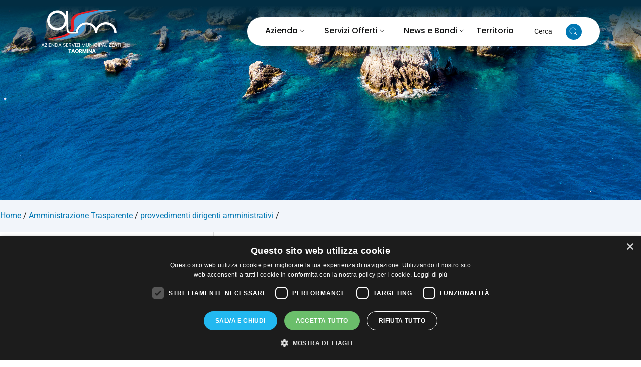

--- FILE ---
content_type: text/html; charset=UTF-8
request_url: https://www.asmtaormina.com/provvedimento/affidamento-incarico-alling-salvatore-venuto-per-iscrizione-categoria-4-allalbo-gestori-ambientali-cig-b7dda7fceb/
body_size: 17688
content:
<!doctype html>
<html lang="it-IT" prefix="og: https://ogp.me/ns#">
<head>
    <meta charset="utf-8">
    <meta name="viewport" content="width=device-width, initial-scale=1">
        	<style>img:is([sizes="auto" i], [sizes^="auto," i]) { contain-intrinsic-size: 3000px 1500px }</style>
	
<script>
dataLayer = [{"title":"Affidamento incarico all&#8217;ing. Salvatore Venuto per iscrizione categoria 4 all&#8217;albo gestori ambientali &#8211; CIG B7DDA7FCEB","author":"Francesca Gullotta","wordcount":0,"logged_in":"false","page_id":12155,"post_date":"2025-08-01 14:27:42","post_type":"provvedimento"}];
</script>
<!-- Google Tag Manager -->
<script>(function(w,d,s,l,i){w[l]=w[l]||[];w[l].push({'gtm.start':
new Date().getTime(),event:'gtm.js'});var f=d.getElementsByTagName(s)[0],
j=d.createElement(s),dl=l!='dataLayer'?'&l='+l:'';j.async=true;j.src=
'https://www.googletagmanager.com/gtm.js?id='+i+dl;f.parentNode.insertBefore(j,f);
})(window,document,'script','dataLayer','GTM-NT8DTSTQ');</script>
<!-- End Google Tag Manager -->
<!-- Ottimizzazione per i motori di ricerca di Rank Math - https://rankmath.com/ -->
<title>Affidamento incarico all&#039;ing. Salvatore Venuto per iscrizione categoria 4 all&#039;albo gestori ambientali - CIG B7DDA7FCEB - ASM Taormina</title>
<meta name="robots" content="index, follow, max-snippet:-1, max-video-preview:-1, max-image-preview:large"/>
<link rel="canonical" href="https://www.asmtaormina.com/provvedimento/affidamento-incarico-alling-salvatore-venuto-per-iscrizione-categoria-4-allalbo-gestori-ambientali-cig-b7dda7fceb/" />
<meta property="og:locale" content="it_IT" />
<meta property="og:type" content="article" />
<meta property="og:title" content="Affidamento incarico all&#039;ing. Salvatore Venuto per iscrizione categoria 4 all&#039;albo gestori ambientali - CIG B7DDA7FCEB - ASM Taormina" />
<meta property="og:url" content="https://www.asmtaormina.com/provvedimento/affidamento-incarico-alling-salvatore-venuto-per-iscrizione-categoria-4-allalbo-gestori-ambientali-cig-b7dda7fceb/" />
<meta property="og:site_name" content="ASM Taormina" />
<meta name="twitter:card" content="summary_large_image" />
<meta name="twitter:title" content="Affidamento incarico all&#039;ing. Salvatore Venuto per iscrizione categoria 4 all&#039;albo gestori ambientali - CIG B7DDA7FCEB - ASM Taormina" />
<!-- /Rank Math WordPress SEO plugin -->

<link rel='dns-prefetch' href='//cdn.datatables.net' />
<script>
window._wpemojiSettings = {"baseUrl":"https:\/\/s.w.org\/images\/core\/emoji\/15.0.3\/72x72\/","ext":".png","svgUrl":"https:\/\/s.w.org\/images\/core\/emoji\/15.0.3\/svg\/","svgExt":".svg","source":{"concatemoji":"https:\/\/www.asmtaormina.com\/wp-includes\/js\/wp-emoji-release.min.js?ver=6.7.2"}};
/*! This file is auto-generated */
!function(i,n){var o,s,e;function c(e){try{var t={supportTests:e,timestamp:(new Date).valueOf()};sessionStorage.setItem(o,JSON.stringify(t))}catch(e){}}function p(e,t,n){e.clearRect(0,0,e.canvas.width,e.canvas.height),e.fillText(t,0,0);var t=new Uint32Array(e.getImageData(0,0,e.canvas.width,e.canvas.height).data),r=(e.clearRect(0,0,e.canvas.width,e.canvas.height),e.fillText(n,0,0),new Uint32Array(e.getImageData(0,0,e.canvas.width,e.canvas.height).data));return t.every(function(e,t){return e===r[t]})}function u(e,t,n){switch(t){case"flag":return n(e,"\ud83c\udff3\ufe0f\u200d\u26a7\ufe0f","\ud83c\udff3\ufe0f\u200b\u26a7\ufe0f")?!1:!n(e,"\ud83c\uddfa\ud83c\uddf3","\ud83c\uddfa\u200b\ud83c\uddf3")&&!n(e,"\ud83c\udff4\udb40\udc67\udb40\udc62\udb40\udc65\udb40\udc6e\udb40\udc67\udb40\udc7f","\ud83c\udff4\u200b\udb40\udc67\u200b\udb40\udc62\u200b\udb40\udc65\u200b\udb40\udc6e\u200b\udb40\udc67\u200b\udb40\udc7f");case"emoji":return!n(e,"\ud83d\udc26\u200d\u2b1b","\ud83d\udc26\u200b\u2b1b")}return!1}function f(e,t,n){var r="undefined"!=typeof WorkerGlobalScope&&self instanceof WorkerGlobalScope?new OffscreenCanvas(300,150):i.createElement("canvas"),a=r.getContext("2d",{willReadFrequently:!0}),o=(a.textBaseline="top",a.font="600 32px Arial",{});return e.forEach(function(e){o[e]=t(a,e,n)}),o}function t(e){var t=i.createElement("script");t.src=e,t.defer=!0,i.head.appendChild(t)}"undefined"!=typeof Promise&&(o="wpEmojiSettingsSupports",s=["flag","emoji"],n.supports={everything:!0,everythingExceptFlag:!0},e=new Promise(function(e){i.addEventListener("DOMContentLoaded",e,{once:!0})}),new Promise(function(t){var n=function(){try{var e=JSON.parse(sessionStorage.getItem(o));if("object"==typeof e&&"number"==typeof e.timestamp&&(new Date).valueOf()<e.timestamp+604800&&"object"==typeof e.supportTests)return e.supportTests}catch(e){}return null}();if(!n){if("undefined"!=typeof Worker&&"undefined"!=typeof OffscreenCanvas&&"undefined"!=typeof URL&&URL.createObjectURL&&"undefined"!=typeof Blob)try{var e="postMessage("+f.toString()+"("+[JSON.stringify(s),u.toString(),p.toString()].join(",")+"));",r=new Blob([e],{type:"text/javascript"}),a=new Worker(URL.createObjectURL(r),{name:"wpTestEmojiSupports"});return void(a.onmessage=function(e){c(n=e.data),a.terminate(),t(n)})}catch(e){}c(n=f(s,u,p))}t(n)}).then(function(e){for(var t in e)n.supports[t]=e[t],n.supports.everything=n.supports.everything&&n.supports[t],"flag"!==t&&(n.supports.everythingExceptFlag=n.supports.everythingExceptFlag&&n.supports[t]);n.supports.everythingExceptFlag=n.supports.everythingExceptFlag&&!n.supports.flag,n.DOMReady=!1,n.readyCallback=function(){n.DOMReady=!0}}).then(function(){return e}).then(function(){var e;n.supports.everything||(n.readyCallback(),(e=n.source||{}).concatemoji?t(e.concatemoji):e.wpemoji&&e.twemoji&&(t(e.twemoji),t(e.wpemoji)))}))}((window,document),window._wpemojiSettings);
</script>
<link rel='stylesheet' id='wpb_wmca_accordion_style-css' href='https://www.asmtaormina.com/wp-content/plugins/wpb-accordion-menu-or-category/elementor/../assets/css/wpb_wmca_style.css?ver=1.0' media='all' />
<style id='wp-emoji-styles-inline-css'>

	img.wp-smiley, img.emoji {
		display: inline !important;
		border: none !important;
		box-shadow: none !important;
		height: 1em !important;
		width: 1em !important;
		margin: 0 0.07em !important;
		vertical-align: -0.1em !important;
		background: none !important;
		padding: 0 !important;
	}
</style>
<link rel='stylesheet' id='wp-block-library-css' href='https://www.asmtaormina.com/wp-includes/css/dist/block-library/style.min.css?ver=6.7.2' media='all' />
<style id='global-styles-inline-css'>
:root{--wp--preset--aspect-ratio--square: 1;--wp--preset--aspect-ratio--4-3: 4/3;--wp--preset--aspect-ratio--3-4: 3/4;--wp--preset--aspect-ratio--3-2: 3/2;--wp--preset--aspect-ratio--2-3: 2/3;--wp--preset--aspect-ratio--16-9: 16/9;--wp--preset--aspect-ratio--9-16: 9/16;--wp--preset--color--black: #000000;--wp--preset--color--cyan-bluish-gray: #abb8c3;--wp--preset--color--white: #ffffff;--wp--preset--color--pale-pink: #f78da7;--wp--preset--color--vivid-red: #cf2e2e;--wp--preset--color--luminous-vivid-orange: #ff6900;--wp--preset--color--luminous-vivid-amber: #fcb900;--wp--preset--color--light-green-cyan: #7bdcb5;--wp--preset--color--vivid-green-cyan: #00d084;--wp--preset--color--pale-cyan-blue: #8ed1fc;--wp--preset--color--vivid-cyan-blue: #0693e3;--wp--preset--color--vivid-purple: #9b51e0;--wp--preset--gradient--vivid-cyan-blue-to-vivid-purple: linear-gradient(135deg,rgba(6,147,227,1) 0%,rgb(155,81,224) 100%);--wp--preset--gradient--light-green-cyan-to-vivid-green-cyan: linear-gradient(135deg,rgb(122,220,180) 0%,rgb(0,208,130) 100%);--wp--preset--gradient--luminous-vivid-amber-to-luminous-vivid-orange: linear-gradient(135deg,rgba(252,185,0,1) 0%,rgba(255,105,0,1) 100%);--wp--preset--gradient--luminous-vivid-orange-to-vivid-red: linear-gradient(135deg,rgba(255,105,0,1) 0%,rgb(207,46,46) 100%);--wp--preset--gradient--very-light-gray-to-cyan-bluish-gray: linear-gradient(135deg,rgb(238,238,238) 0%,rgb(169,184,195) 100%);--wp--preset--gradient--cool-to-warm-spectrum: linear-gradient(135deg,rgb(74,234,220) 0%,rgb(151,120,209) 20%,rgb(207,42,186) 40%,rgb(238,44,130) 60%,rgb(251,105,98) 80%,rgb(254,248,76) 100%);--wp--preset--gradient--blush-light-purple: linear-gradient(135deg,rgb(255,206,236) 0%,rgb(152,150,240) 100%);--wp--preset--gradient--blush-bordeaux: linear-gradient(135deg,rgb(254,205,165) 0%,rgb(254,45,45) 50%,rgb(107,0,62) 100%);--wp--preset--gradient--luminous-dusk: linear-gradient(135deg,rgb(255,203,112) 0%,rgb(199,81,192) 50%,rgb(65,88,208) 100%);--wp--preset--gradient--pale-ocean: linear-gradient(135deg,rgb(255,245,203) 0%,rgb(182,227,212) 50%,rgb(51,167,181) 100%);--wp--preset--gradient--electric-grass: linear-gradient(135deg,rgb(202,248,128) 0%,rgb(113,206,126) 100%);--wp--preset--gradient--midnight: linear-gradient(135deg,rgb(2,3,129) 0%,rgb(40,116,252) 100%);--wp--preset--font-size--small: 13px;--wp--preset--font-size--medium: 20px;--wp--preset--font-size--large: 36px;--wp--preset--font-size--x-large: 42px;--wp--preset--spacing--20: 0.44rem;--wp--preset--spacing--30: 0.67rem;--wp--preset--spacing--40: 1rem;--wp--preset--spacing--50: 1.5rem;--wp--preset--spacing--60: 2.25rem;--wp--preset--spacing--70: 3.38rem;--wp--preset--spacing--80: 5.06rem;--wp--preset--shadow--natural: 6px 6px 9px rgba(0, 0, 0, 0.2);--wp--preset--shadow--deep: 12px 12px 50px rgba(0, 0, 0, 0.4);--wp--preset--shadow--sharp: 6px 6px 0px rgba(0, 0, 0, 0.2);--wp--preset--shadow--outlined: 6px 6px 0px -3px rgba(255, 255, 255, 1), 6px 6px rgba(0, 0, 0, 1);--wp--preset--shadow--crisp: 6px 6px 0px rgba(0, 0, 0, 1);}:where(body) { margin: 0; }.wp-site-blocks > .alignleft { float: left; margin-right: 2em; }.wp-site-blocks > .alignright { float: right; margin-left: 2em; }.wp-site-blocks > .aligncenter { justify-content: center; margin-left: auto; margin-right: auto; }:where(.is-layout-flex){gap: 0.5em;}:where(.is-layout-grid){gap: 0.5em;}.is-layout-flow > .alignleft{float: left;margin-inline-start: 0;margin-inline-end: 2em;}.is-layout-flow > .alignright{float: right;margin-inline-start: 2em;margin-inline-end: 0;}.is-layout-flow > .aligncenter{margin-left: auto !important;margin-right: auto !important;}.is-layout-constrained > .alignleft{float: left;margin-inline-start: 0;margin-inline-end: 2em;}.is-layout-constrained > .alignright{float: right;margin-inline-start: 2em;margin-inline-end: 0;}.is-layout-constrained > .aligncenter{margin-left: auto !important;margin-right: auto !important;}.is-layout-constrained > :where(:not(.alignleft):not(.alignright):not(.alignfull)){margin-left: auto !important;margin-right: auto !important;}body .is-layout-flex{display: flex;}.is-layout-flex{flex-wrap: wrap;align-items: center;}.is-layout-flex > :is(*, div){margin: 0;}body .is-layout-grid{display: grid;}.is-layout-grid > :is(*, div){margin: 0;}body{padding-top: 0px;padding-right: 0px;padding-bottom: 0px;padding-left: 0px;}a:where(:not(.wp-element-button)){text-decoration: underline;}:root :where(.wp-element-button, .wp-block-button__link){background-color: #32373c;border-width: 0;color: #fff;font-family: inherit;font-size: inherit;line-height: inherit;padding: calc(0.667em + 2px) calc(1.333em + 2px);text-decoration: none;}.has-black-color{color: var(--wp--preset--color--black) !important;}.has-cyan-bluish-gray-color{color: var(--wp--preset--color--cyan-bluish-gray) !important;}.has-white-color{color: var(--wp--preset--color--white) !important;}.has-pale-pink-color{color: var(--wp--preset--color--pale-pink) !important;}.has-vivid-red-color{color: var(--wp--preset--color--vivid-red) !important;}.has-luminous-vivid-orange-color{color: var(--wp--preset--color--luminous-vivid-orange) !important;}.has-luminous-vivid-amber-color{color: var(--wp--preset--color--luminous-vivid-amber) !important;}.has-light-green-cyan-color{color: var(--wp--preset--color--light-green-cyan) !important;}.has-vivid-green-cyan-color{color: var(--wp--preset--color--vivid-green-cyan) !important;}.has-pale-cyan-blue-color{color: var(--wp--preset--color--pale-cyan-blue) !important;}.has-vivid-cyan-blue-color{color: var(--wp--preset--color--vivid-cyan-blue) !important;}.has-vivid-purple-color{color: var(--wp--preset--color--vivid-purple) !important;}.has-black-background-color{background-color: var(--wp--preset--color--black) !important;}.has-cyan-bluish-gray-background-color{background-color: var(--wp--preset--color--cyan-bluish-gray) !important;}.has-white-background-color{background-color: var(--wp--preset--color--white) !important;}.has-pale-pink-background-color{background-color: var(--wp--preset--color--pale-pink) !important;}.has-vivid-red-background-color{background-color: var(--wp--preset--color--vivid-red) !important;}.has-luminous-vivid-orange-background-color{background-color: var(--wp--preset--color--luminous-vivid-orange) !important;}.has-luminous-vivid-amber-background-color{background-color: var(--wp--preset--color--luminous-vivid-amber) !important;}.has-light-green-cyan-background-color{background-color: var(--wp--preset--color--light-green-cyan) !important;}.has-vivid-green-cyan-background-color{background-color: var(--wp--preset--color--vivid-green-cyan) !important;}.has-pale-cyan-blue-background-color{background-color: var(--wp--preset--color--pale-cyan-blue) !important;}.has-vivid-cyan-blue-background-color{background-color: var(--wp--preset--color--vivid-cyan-blue) !important;}.has-vivid-purple-background-color{background-color: var(--wp--preset--color--vivid-purple) !important;}.has-black-border-color{border-color: var(--wp--preset--color--black) !important;}.has-cyan-bluish-gray-border-color{border-color: var(--wp--preset--color--cyan-bluish-gray) !important;}.has-white-border-color{border-color: var(--wp--preset--color--white) !important;}.has-pale-pink-border-color{border-color: var(--wp--preset--color--pale-pink) !important;}.has-vivid-red-border-color{border-color: var(--wp--preset--color--vivid-red) !important;}.has-luminous-vivid-orange-border-color{border-color: var(--wp--preset--color--luminous-vivid-orange) !important;}.has-luminous-vivid-amber-border-color{border-color: var(--wp--preset--color--luminous-vivid-amber) !important;}.has-light-green-cyan-border-color{border-color: var(--wp--preset--color--light-green-cyan) !important;}.has-vivid-green-cyan-border-color{border-color: var(--wp--preset--color--vivid-green-cyan) !important;}.has-pale-cyan-blue-border-color{border-color: var(--wp--preset--color--pale-cyan-blue) !important;}.has-vivid-cyan-blue-border-color{border-color: var(--wp--preset--color--vivid-cyan-blue) !important;}.has-vivid-purple-border-color{border-color: var(--wp--preset--color--vivid-purple) !important;}.has-vivid-cyan-blue-to-vivid-purple-gradient-background{background: var(--wp--preset--gradient--vivid-cyan-blue-to-vivid-purple) !important;}.has-light-green-cyan-to-vivid-green-cyan-gradient-background{background: var(--wp--preset--gradient--light-green-cyan-to-vivid-green-cyan) !important;}.has-luminous-vivid-amber-to-luminous-vivid-orange-gradient-background{background: var(--wp--preset--gradient--luminous-vivid-amber-to-luminous-vivid-orange) !important;}.has-luminous-vivid-orange-to-vivid-red-gradient-background{background: var(--wp--preset--gradient--luminous-vivid-orange-to-vivid-red) !important;}.has-very-light-gray-to-cyan-bluish-gray-gradient-background{background: var(--wp--preset--gradient--very-light-gray-to-cyan-bluish-gray) !important;}.has-cool-to-warm-spectrum-gradient-background{background: var(--wp--preset--gradient--cool-to-warm-spectrum) !important;}.has-blush-light-purple-gradient-background{background: var(--wp--preset--gradient--blush-light-purple) !important;}.has-blush-bordeaux-gradient-background{background: var(--wp--preset--gradient--blush-bordeaux) !important;}.has-luminous-dusk-gradient-background{background: var(--wp--preset--gradient--luminous-dusk) !important;}.has-pale-ocean-gradient-background{background: var(--wp--preset--gradient--pale-ocean) !important;}.has-electric-grass-gradient-background{background: var(--wp--preset--gradient--electric-grass) !important;}.has-midnight-gradient-background{background: var(--wp--preset--gradient--midnight) !important;}.has-small-font-size{font-size: var(--wp--preset--font-size--small) !important;}.has-medium-font-size{font-size: var(--wp--preset--font-size--medium) !important;}.has-large-font-size{font-size: var(--wp--preset--font-size--large) !important;}.has-x-large-font-size{font-size: var(--wp--preset--font-size--x-large) !important;}
:where(.wp-block-post-template.is-layout-flex){gap: 1.25em;}:where(.wp-block-post-template.is-layout-grid){gap: 1.25em;}
:where(.wp-block-columns.is-layout-flex){gap: 2em;}:where(.wp-block-columns.is-layout-grid){gap: 2em;}
:root :where(.wp-block-pullquote){font-size: 1.5em;line-height: 1.6;}
</style>
<link rel='stylesheet' id='agile-store-locator-init-css' href='https://www.asmtaormina.com/wp-content/plugins/agile-store-locator/public/css/init.css?ver=1.5.1' media='all' />
<link rel='stylesheet' id='bandi-di-concorso-styles-css' href='https://www.asmtaormina.com/wp-content/plugins/bandi-di-concorso/assets/css/styles.css?ver=6.7.2' media='all' />
<link rel='stylesheet' id='bandi-di-gara-styles-css' href='https://www.asmtaormina.com/wp-content/plugins/bandi-di-gara-contratti/assets/css/styles.css?ver=6.7.2' media='all' />
<link rel='stylesheet' id='datatables-style-css' href='https://cdn.datatables.net/1.11.5/css/jquery.dataTables.min.css?ver=6.7.2' media='all' />
<link rel='stylesheet' id='contact-form-7-css' href='https://www.asmtaormina.com/wp-content/plugins/contact-form-7/includes/css/styles.css?ver=6.0.6' media='all' />
<link rel='stylesheet' id='provvedimenti-styles-css' href='https://www.asmtaormina.com/wp-content/plugins/provvedimenti/assets/css/styles.css?ver=6.7.2' media='all' />
<link rel='stylesheet' id='wpml-legacy-horizontal-list-0-css' href='https://www.asmtaormina.com/wp-content/plugins/sitepress-multilingual-cms/templates/language-switchers/legacy-list-horizontal/style.min.css?ver=1' media='all' />
<link rel='stylesheet' id='wpml-menu-item-0-css' href='https://www.asmtaormina.com/wp-content/plugins/sitepress-multilingual-cms/templates/language-switchers/menu-item/style.min.css?ver=1' media='all' />
<link rel='stylesheet' id='elementor-frontend-css' href='https://www.asmtaormina.com/wp-content/uploads/elementor/css/custom-frontend.min.css?ver=1744122228' media='all' />
<link rel='stylesheet' id='widget-heading-css' href='https://www.asmtaormina.com/wp-content/plugins/elementor/assets/css/widget-heading.min.css?ver=3.28.3' media='all' />
<link rel='stylesheet' id='widget-divider-css' href='https://www.asmtaormina.com/wp-content/plugins/elementor/assets/css/widget-divider.min.css?ver=3.28.3' media='all' />
<link rel='stylesheet' id='widget-post-info-css' href='https://www.asmtaormina.com/wp-content/plugins/elementor-pro/assets/css/widget-post-info.min.css?ver=3.28.2' media='all' />
<link rel='stylesheet' id='widget-icon-list-css' href='https://www.asmtaormina.com/wp-content/uploads/elementor/css/custom-widget-icon-list.min.css?ver=1744122228' media='all' />
<link rel='stylesheet' id='widget-post-navigation-css' href='https://www.asmtaormina.com/wp-content/plugins/elementor-pro/assets/css/widget-post-navigation.min.css?ver=3.28.2' media='all' />
<link rel='stylesheet' id='elementor-post-21-css' href='https://www.asmtaormina.com/wp-content/uploads/elementor/css/post-21.css?ver=1744122229' media='all' />
<link rel='stylesheet' id='-sl-bootstrap-css' href='https://www.asmtaormina.com/wp-content/plugins/agile-store-locator/public/css/sl-bootstrap.css' media='all' />
<link rel='stylesheet' id='elementor-post-263-css' href='https://www.asmtaormina.com/wp-content/uploads/elementor/css/post-263.css?ver=1744704458' media='all' />
<link rel='stylesheet' id='tablepress-default-css' href='https://www.asmtaormina.com/wp-content/plugins/tablepress/css/build/default.css?ver=3.1.2' media='all' />
<link rel='stylesheet' id='app/0-css' href='https://www.asmtaormina.com/wp-content/themes/asmtaormina/public/css/app.3e2401.css' media='all' />
<link rel='stylesheet' id='elementor-gf-local-poppins-css' href='https://www.asmtaormina.com/wp-content/uploads/elementor/google-fonts/css/poppins.css?ver=1742806712' media='all' />
<link rel='stylesheet' id='elementor-gf-local-roboto-css' href='https://www.asmtaormina.com/wp-content/uploads/elementor/google-fonts/css/roboto.css?ver=1742806723' media='all' />
<link rel='stylesheet' id='elementor-gf-local-titilliumweb-css' href='https://www.asmtaormina.com/wp-content/uploads/elementor/google-fonts/css/titilliumweb.css?ver=1742806732' media='all' />
<script id="wpml-cookie-js-extra">
var wpml_cookies = {"wp-wpml_current_language":{"value":"it","expires":1,"path":"\/"}};
var wpml_cookies = {"wp-wpml_current_language":{"value":"it","expires":1,"path":"\/"}};
</script>
<script src="https://www.asmtaormina.com/wp-content/plugins/sitepress-multilingual-cms/res/js/cookies/language-cookie.js?ver=481990" id="wpml-cookie-js" defer data-wp-strategy="defer"></script>
<script src="https://www.asmtaormina.com/wp-includes/js/jquery/jquery.min.js?ver=3.7.1" id="jquery-core-js"></script>
<script src="https://www.asmtaormina.com/wp-includes/js/jquery/jquery-migrate.min.js?ver=3.4.1" id="jquery-migrate-js"></script>
<link rel="https://api.w.org/" href="https://www.asmtaormina.com/wp-json/" /><link rel="alternate" title="JSON" type="application/json" href="https://www.asmtaormina.com/wp-json/wp/v2/provvedimento/12155" /><link rel="EditURI" type="application/rsd+xml" title="RSD" href="https://www.asmtaormina.com/xmlrpc.php?rsd" />
<meta name="generator" content="WordPress 6.7.2" />
<link rel='shortlink' href='https://www.asmtaormina.com/?p=12155' />
<link rel="alternate" title="oEmbed (JSON)" type="application/json+oembed" href="https://www.asmtaormina.com/wp-json/oembed/1.0/embed?url=https%3A%2F%2Fwww.asmtaormina.com%2Fprovvedimento%2Faffidamento-incarico-alling-salvatore-venuto-per-iscrizione-categoria-4-allalbo-gestori-ambientali-cig-b7dda7fceb%2F" />
<link rel="alternate" title="oEmbed (XML)" type="text/xml+oembed" href="https://www.asmtaormina.com/wp-json/oembed/1.0/embed?url=https%3A%2F%2Fwww.asmtaormina.com%2Fprovvedimento%2Faffidamento-incarico-alling-salvatore-venuto-per-iscrizione-categoria-4-allalbo-gestori-ambientali-cig-b7dda7fceb%2F&#038;format=xml" />
<meta name="generator" content="WPML ver:4.8.1 stt:1,27;" />
<script>
jQuery(document).ready(function($) {

 if (window.location.href.indexOf("/en/") !== -1) {
        $('.inside.search_filter label[for="auto-complete-search"]').text("Find parking");
$('.inside.search_filter #auto-complete-search').attr("placeholder", "Type address");
$('.asl-panel-inner .sl-head-title').text("n. parking");
  // Blocco cerca in header
        $('.it-search-wrapper span').text("Search");
        $('.it-search-wrapper button').attr("aria-label", "Search the site");
        
        // Modal search
        // Titolo H2 "Cerca"
        $('.modal-title h2').text("Search");
        
        // Bottone mobile aria-label
        $('.modal-title button.search-link.d-md-none').attr("aria-label", "Search the site");
        
        // Input placeholder "Cerca nel sito"
        $('#search-form-modal input#search').attr("placeholder", "Search the site");
        
        // Bottone submit "Cerca"
        $('#search-form-modal button[type="submit"] span').text("Search");
    }
    $('.dropdown-toggle').click(function(e) {
        e.preventDefault();

        var dropdownMenu = $(this).closest('.dropdown').find('.dropdown-menu');
        dropdownMenu.toggleClass('show');

        $('.dropdown-menu').not(dropdownMenu).removeClass('show');
    });

  var checkMenuReady = setInterval(function() {
    var $menuContainer = $('.wpb_category_n_menu_accordion.navgoco-initialized');

    if ($menuContainer.length) {
      clearInterval(checkMenuReady);

      $menuContainer.find('.current-menu-parent').each(function() {
        var $menuItem = $(this);

        $menuItem.children('.sub-menu').stop(true, true).slideDown(200);

        $menuItem.addClass('submenu-open');

        var $indicator = $menuItem.find('.wpb-submenu-indicator');
        if ($indicator.length) {
          $indicator.text('-');
        }
      });
    }
  }, 50);

});
</script>
<meta name="generator" content="Elementor 3.28.3; features: e_font_icon_svg, additional_custom_breakpoints, e_local_google_fonts; settings: css_print_method-external, google_font-enabled, font_display-swap">
			<style>
				.e-con.e-parent:nth-of-type(n+4):not(.e-lazyloaded):not(.e-no-lazyload),
				.e-con.e-parent:nth-of-type(n+4):not(.e-lazyloaded):not(.e-no-lazyload) * {
					background-image: none !important;
				}
				@media screen and (max-height: 1024px) {
					.e-con.e-parent:nth-of-type(n+3):not(.e-lazyloaded):not(.e-no-lazyload),
					.e-con.e-parent:nth-of-type(n+3):not(.e-lazyloaded):not(.e-no-lazyload) * {
						background-image: none !important;
					}
				}
				@media screen and (max-height: 640px) {
					.e-con.e-parent:nth-of-type(n+2):not(.e-lazyloaded):not(.e-no-lazyload),
					.e-con.e-parent:nth-of-type(n+2):not(.e-lazyloaded):not(.e-no-lazyload) * {
						background-image: none !important;
					}
				}
			</style>
			<link rel="icon" href="https://www.asmtaormina.com/wp-content/uploads/2025/03/cropped-logo-FACEBOOK-e1741700405193-32x32.png" sizes="32x32" />
<link rel="icon" href="https://www.asmtaormina.com/wp-content/uploads/2025/03/cropped-logo-FACEBOOK-e1741700405193-192x192.png" sizes="192x192" />
<link rel="apple-touch-icon" href="https://www.asmtaormina.com/wp-content/uploads/2025/03/cropped-logo-FACEBOOK-e1741700405193-180x180.png" />
<meta name="msapplication-TileImage" content="https://www.asmtaormina.com/wp-content/uploads/2025/03/cropped-logo-FACEBOOK-e1741700405193-270x270.png" />
		<style id="wp-custom-css">
			@media (min-width: 1400px) {
    .container, .container-lg, .container-md, .container-sm, .container-xl, .container-xxl {
        max-width: 1400px;
    }
}

@media (min-width: 992px) {
    .navbar .navbar-collapsable .navbar-nav li.nav-item a.nav-link.active, .navbar .navbar-collapsable .navbar-nav li.nav-item button.nav-link.active {
        border-color: transparent!important;
			color:#0077b3;
			 
    }
}

@media (max-width: 992px) {
.it-brand-wrapper diV>img{
	width:100px!important;
	}
	.it-footer-main .it-brand-wrapper diV>img{
	width:200px!important;
	}
	
	
	.search-link{
		background-color:#fff;
    border:none;
	}
	#search-form-modal h2{
		display:none;
	} 
	
	#search-form-modal .input-group>.form-control{
		font-size:18px!important;
		
	}
	
}
.it-header-center-wrapper{
    position: absolute;
	  width:100%;
  	z-index:100;
		margin:0 auto;
  	background-color:transparent!important;
	background-image: linear-gradient(to top, rgba(255,0,0,0), #022D42 90%, #022D42 100%);
}

.it-header-slim-wrapper{
	display:none;
}

.search-mobile{
    background-color: #0077B3;
    border-radius: 50%;
    padding: 6px;
	  fill:#fff;
}

.it-brand-text{
	display:none;
	
}

/* menu*/


.navbar-nav a{
	font-family:"Poppins";
	font-weight:500!important;
	font-size:16px;
}

.dropdown-menu{
    min-width: 300px!important;
    border-radius: 8px!important;
	  margin-top:20px!important;
}


.dropdown-menu li a{
	font-family:"Poppins";
	font-weight:500;
	margin:10px 0; 
	
}


/*fine menu*/

body{
	font-size:18px;
	font-family:"Roboto", Sans Serif;
	
}

/* footer*/
.it-footer-main .it-brand-wrapper a .icon {
	width:200px;
	
}

.it-footer-main a{
	color:#49C1FE;
}

.it-footer-main a:hover{color:#fff;}

a{	color:#49C1FE;	}

.card-news{
	box-shadow: rgba(100, 100, 111, 0.2) 0px 7px 29px 0px;
	
}

/*breadcrumb*/ 

.fbc-page .fbc-wrap .fbc-items {
	background-color:transparent!important;
}

.fbc-page .fbc-wrap .fbc-items li:first-child {
	padding-left:0!important;
}

.fa-home:before {
    display:none!important;
}


.bread-negative{
	color:#fff;	
}


.bread-negative a:hover{
	color:#fff;
}

.bread-negative a{
	color:#49C1FE;
}
/* form*/

.form-segnalazione input, .form-segnalazione select, .form-segnalazione textarea{
	border-radius:5px;
	border:1px solid #2B6BB2;	
	padding:8px;
}

.form-segnalazione input[type="submit"]{
	color:#fff!important;
	padding:10px 30px
}


.form-group {
	margin-bottom:0!important;
	
}


/*fine form*/

/*
 * Stile tabelle
 */
table {
    width: 100%;
    border-collapse: separate;
    border-spacing: 0;
    border-radius: 8px;
    overflow: hidden;
	font-size:18px;
}
table > thead > tr {
  background-color: #2B6BB2 !important;
  color: white !important;
}
table > thead > tr > td {
	padding: 10px !important;
}

table > tbody > tr > td {
	padding: 10px !important;
}
table tbody tr:nth-child(odd) {
    background-color: #F7F7F7;
}

table tbody tr:nth-child(even) {
    background-color: #EDEDED;
}



/* ACCORDION MENU*/
.widget-area li ul.sub-menu li {
	text-transform:none!important;
}
.wpb_category_n_menu_accordion>ul>li>a {
	font-size:19px!important;
	padding:15px 5px!important;
}
.wpb_category_n_menu_accordion li a {
		font-size:16px!important;
}
/*AMMINISTRAZIONE TRASPARENTE */

/*BANDI DI GARA*/
#bando-gara-table_wrapper, #bando-concorso-table_wrapper, #provvedimenti-table_wrapper{
	font-size:16px!important;
}


#bando-gara-table_filter, #bando-concorso-table_filter, #provvedimenti-table_filter{
	width:290px;
	margin-bottom:20px;
}

#bando-gara-table_filter, #bando-concorso-table_filter, #provvedimenti-table_filter{
	white-space: nowrap;
}

.dataTables_wrapper .dataTables_filter {
	text-align:left!important;
	
}

.breadcrumbs{
	font-size:16px!important;
}

.wpb_wmca_accordion_wrapper_theme_transparent .widget-area li ul.sub-menu{
	   text-indent: 0px;
}
.wpb_wmca_accordion_wrapper_theme_transparent .widget-area li ul.sub-menu li{
	border-bottom: 1px solid #ddd;
	border-top: 1px solid #ddd;
}
.wpb_wmca_accordion_wrapper_theme_transparent .widget-area li ul.sub-menu li:last-child{
	border-bottom: none!important;
}
.wpb_wmca_accordion_wrapper_theme_transparent .widget-area li ul.sub-menu ul.sub-menu{
	   padding:0 10px;
		 font-size:100%;	 
}
.wpb_wmca_accordion_wrapper_theme_transparent .widget-area li ul.sub-menu ul.sub-menu li {
		 list-style:none;
		 border-bottom: none;
	   text-transform:none!important;	  
}
.wpb_wmca_accordion_wrapper_theme_transparent .widget-area li ul.sub-menu ul.sub-menu li ul.sub-menu li{
		 list-style:circle;
	   margin-left:30px;
	   padding-left:5px;
		 border-bottom: none;
	   text-transform:none!important;	
	
}
.wpb_wmca_accordion_wrapper_theme_transparent .widget-area li ul.sub-menu ul.sub-menu li a{
		font-weight: 600 !important;
	  color:#000;
}

.wpb_wmca_accordion_wrapper_theme_transparent ul li a {
  border-bottom: solid 1px #ddd !important;

}

.wpb_category_n_menu_accordion ul li > a > span.wpb-submenu-indicator {
	font-weight: initial !important;
}

.wpb_wmca_accordion_wrapper_theme_transparent > ul > li li:hover > a,
.wpb_wmca_accordion_wrapper_theme_transparent > ul > li li.current-menu-item > a {
	border-left: 2pxm solid #2B6BB2 !important;
}

.wpb_the_menu_accordion .sub-menu{
	padding-left: 1rem !important;
}
.wpb_wmca_accordion_wrapper_theme_transparent ul ul {
  margin: 5px 0 0 0px !important;
}

.wpb_wmca_accordion_wrapper_theme_transparent ul ul li a {
  padding: 15px !important;
}

#bando-gara-table th,
#bando-concorso-table th{
  background-color:#2B6BB2 !important;  
}

#bando-gara-table thead th,
#bando-gara-table body tr,
#bando-concorso-table thead th,
#bando-concorso-table body tr {
  border: none !important;
}
/* modifiche navbar */

.navbar .navbar-collapsable .navbar-nav li.nav-item a.nav-link, .navbar .navbar-collapsable .navbar-nav li.nav-item button.nav-link, .link-list-wrapper ul li a span {
			color:#0c0d0e;
}

.navbar .navbar-collapsable .navbar-nav li.nav-item a.nav-link.dropdown-toggle svg, .navbar .navbar-collapsable .navbar-nav li.nav-item button.nav-link.dropdown-toggle svg{
	fill: #0c0d0e;
}

.navbar .search-link .icon{
	background-color: #0077B3;
	border-radius: 50%;
	padding: 6px;
}

.it-search-wrapper.border-start {
  padding-left: 20px !important;
	font-size: smaller;
}

  .it-header-navbar-wrapper {
    background: white !important;
  }

@media (max-width: 990px){
.it-header-center-wrapper .it-header-center-content-wrapper {
  flex-direction: row-reverse !important;
}	
}

.custom-navbar-toggler svg {
	fill: #0c0d0e !important;
}
/* fine navbar*/
#provvedimenti-table_info, #bando-gara-table_info
{
position: absolute !important;	
bottom: -50px !important;
left: 30% !important;
}

#provvedimenti-table td,
#bando-gara-table td,
#bando-concorso-table td{
  background-color: inherit !important;
}


/* Tablelle prezzi Parcheggi*/

.tabella-prezzi{
	border-radius:0px;
}

.footer-list .list-item[title="Vai alla pagina: Amministrazione Trasparente"] {
    font-weight: bold;
    color: #49C1FE;
	text-decoration: underline;
}

.footer-list .list-item[title="Vai alla pagina: Amministrazione Trasparente"]:hover {
    color: #ffffff;
}

.it-footer-main, .it-footer-small-prints {
  background-color: #022d42 !important;
}

.widget.icl_lang_sel_widget-3.widget_icl_lang_sel_widget {
  padding: 0px !important;
}

@media (min-width: 992px) {
  .it-header-center-wrapper .it-header-center-content-wrapper .it-search-wrapper {
    margin-left: 10px !important;
  }
}

.nav-link:nth-last-child(-n+2) {
  padding-right: 10px !important;
}

.nav-link:nth-last-child(-n+1) {
  padding-left: 10px !important;
}		</style>
		
    <style>
                .it-header-center-wrapper,
        .it-header-navbar-wrapper,
        .it-footer-main{
            background-color: #ffffff;
        }

        .it-header-slim-wrapper .it-header-slim-wrapper-content .header-slim-right-zone .it-access-top-wrapper>a,
        .it-header-slim-wrapper .it-header-slim-wrapper-content .header-slim-right-zone button,
        .it-header-slim-wrapper .it-header-slim-wrapper-content .it-header-slim-right-zone .it-access-top-wrapper>a,
        .it-header-slim-wrapper .it-header-slim-wrapper-content .it-header-slim-right-zone button {
            background-color: #ffffff;
        }
        
                .it-header-slim-wrapper,
        .it-footer-small-prints {
            background-color: #FFFFFF;
        }

        .it-header-slim-wrapper .it-header-slim-wrapper-content .header-slim-right-zone .it-access-top-wrapper>a:hover,
        .it-header-slim-wrapper .it-header-slim-wrapper-content .header-slim-right-zone button:hover,
        .it-header-slim-wrapper .it-header-slim-wrapper-content .it-header-slim-right-zone .it-access-top-wrapper>a:hover,
        .it-header-slim-wrapper .it-header-slim-wrapper-content .it-header-slim-right-zone button:hover {
            background-color: #FFFFFF;
        }
        
                .it-footer-main,
        .it-footer-small-prints {
            background-color: #022d42;
        }
            </style>
</head>

<body class="provvedimento-template-default single single-provvedimento postid-12155 wp-embed-responsive affidamento-incarico-alling-salvatore-venuto-per-iscrizione-categoria-4-allalbo-gestori-ambientali-cig-b7dda7fceb elementor-default elementor-template-full-width elementor-kit-21 elementor-page-263">
<!-- Google Tag Manager (noscript) -->
<noscript><iframe src="https://www.googletagmanager.com/ns.html?id=GTM-NT8DTSTQ" height="0" width="0" style="display:none;visibility:hidden"></iframe></noscript>
<!-- End Google Tag Manager (noscript) -->
<div id="app">

    <header class="it-header-slim-wrapper">
        <div class="container">
            <div class="row">
                <div class="col-12">
                    <div class="it-header-slim-wrapper-content">
                                                <div class="nav-mobile">
                            <nav aria-label="Navigazione accessoria">
                                                                                                    <div class="link-list-wrapper collapse show" id="menu1a">
                                        <nav class="top-menu" aria-label="widget lingue">
                                            
                                        </nav>
                                    </div>
                                                            </nav>
                        </div>
                        <div class="it-header-slim-right-zone">
                                                                                </div>
                    </div>
                </div>
            </div>
        </div>
    </header>

    <div class="it-header-center-wrapper">
        <div class="container">
            <div class="row">
                <div class="col-12">
                    <div class="it-header-center-content-wrapper">
                        <button type="button" class="btn search-link rounded-icon bg-transparent border-0 text-primary d-lg-none" aria-label="Cerca nel sito" data-bs-toggle="modal" data-bs-target="#search-modal" data-focus-mouse="false">
                            <svg class="icon  search-mobile">
                                <use href="https://www.asmtaormina.com/wp-content/themes/asmtaormina/svg/sprite.svg#it-search"></use>
                            </svg>
                        </button>
                        <div class="it-brand-wrapper">
                            <a href="https://www.asmtaormina.com/">
                                                                    <div class="" aria-hidden="true">
                                        <img src="https://www.asmtaormina.com/wp-content/uploads/2025/03/logo-Asm-taormina.png" alt="Logo ASM Taormina - Azienda Servizi Muncipalizzati Taormina">
                                    </div>
                                                                <div class="it-brand-text">
                                    <div class="it-brand-title">ASM Taormina</div>
                                    <div class="it-brand-tagline d-none d-md-block">Azienda servizi municipalizzati</div>
                                </div>
                            </a>
                        </div>
                        <div class="it-header-navbar-wrapper rounded-pill">
                            <div class="container">
                                <div class="row">
                                    <div class="col-12">
                                        <!-- start nav-->
                                        <nav class="navbar navbar-expand-lg has-megamenu" aria-label="Navigazione principale">
                                            <button class="custom-navbar-toggler" type="button" aria-controls="nav1" aria-expanded="false" aria-label="Mostra/Nascondi la navigazione" data-target="#nav1">
                                                <svg class="icon">
                                                    <use href="https://www.asmtaormina.com/wp-content/themes/asmtaormina/svg/sprite.svg#it-burger"></use>
                                                </svg>
                                            </button>
                                            <div class="navbar-collapsable" id="nav1" style="display: none;">
                                                <div class="overlay" style="display: none;"></div>
                                                <div class="close-div">
                                                    <button class="btn close-menu" type="button" data-target="#nav1">
                                                        <span class="sr-only sr-only-focusable">Nascondi la navigazione</span>
                                                        <svg class="icon">
                                                            <use href="https://www.asmtaormina.com/wp-content/themes/asmtaormina/svg/sprite.svg#it-close-big"></use>
                                                        </svg>
                                                    </button>
                                                </div>
                                                <div class="menu-wrapper">
                                                                                                            <ul class="navbar-nav">
                                                                                                                                                                                        <li class="nav-item  dropdown ">
                                                                    <a class="nav-link  dropdown-toggle  "
                                                                         data-bs-toggle="dropdown" aria-expanded="false" id="dropdown-7767"                                                                     href="https://www.asmtaormina.com/asm-taormina-azienda-speciale-ai-sensi-della-legge-142-90/">
                                                                        <span>
Azienda</span>

                                                                                                                                                    <svg class="icon icon-xs">
                                                                                <use href="https://www.asmtaormina.com/wp-content/themes/asmtaormina/svg/sprite.svg#it-expand"></use>
                                                                            </svg>
                                                                                                                                            </a>
                                                                                                                                            <div class="dropdown-menu" role="region" aria-labelledby="dropdown-7767">
                                                                            <div class="link-list-wrapper">
                                                                                <ul class="link-list">
                                                                                                                                                                            <li><a class="list-item" href="https://www.asmtaormina.com/asm-taormina-azienda-speciale-ai-sensi-della-legge-142-90/"><span>ASM Taormina</span></a></li>
                                                                                                                                                                            <li><a class="list-item" href="https://www.asmtaormina.com/asm-taormina-azienda-speciale-ai-sensi-della-legge-142-90/riferimenti-aziendali/"><span>Riferimenti e Contatti</span></a></li>
                                                                                                                                                                    </ul>
                                                                            </div>
                                                                        </div>
                                                                                                                                    </li>
                                                                                                                            <li class="nav-item  dropdown ">
                                                                    <a class="nav-link  dropdown-toggle  "
                                                                         data-bs-toggle="dropdown" aria-expanded="false" id="dropdown-1686"                                                                     href="#">
                                                                        <span>
Servizi Offerti</span>

                                                                                                                                                    <svg class="icon icon-xs">
                                                                                <use href="https://www.asmtaormina.com/wp-content/themes/asmtaormina/svg/sprite.svg#it-expand"></use>
                                                                            </svg>
                                                                                                                                            </a>
                                                                                                                                            <div class="dropdown-menu" role="region" aria-labelledby="dropdown-1686">
                                                                            <div class="link-list-wrapper">
                                                                                <ul class="link-list">
                                                                                                                                                                            <li><a class="list-item" href="https://www.asmtaormina.com/trasporto-urbano/"><span>Trasporto Urbano</span></a></li>
                                                                                                                                                                            <li><a class="list-item" href="https://www.asmtaormina.com/gestione-parcheggi-taormina/"><span>Parcheggi</span></a></li>
                                                                                                                                                                            <li><a class="list-item" href="https://www.asmtaormina.com/funivia-mazzaro-taormina/"><span>Funivia</span></a></li>
                                                                                                                                                                            <li><a class="list-item" href="https://www.asmtaormina.com/fiere-manifestazioni-taormina/"><span>Fiere e Manifestazioni</span></a></li>
                                                                                                                                                                            <li><a class="list-item" href="https://www.asmtaormina.com/servizi-ambientali-e-gestione-rifiuti/"><span>Servizi Ambientali e Gestione Rifiuti</span></a></li>
                                                                                                                                                                            <li><a class="list-item" href="https://www.asmtaormina.com/manutenzioni-acquedotto-e-illuminazione-pubblica/"><span>Manutenzioni Acquedotto e Illuminazione Pubblica</span></a></li>
                                                                                                                                                                    </ul>
                                                                            </div>
                                                                        </div>
                                                                                                                                    </li>
                                                                                                                            <li class="nav-item  dropdown ">
                                                                    <a class="nav-link  dropdown-toggle  "
                                                                         data-bs-toggle="dropdown" aria-expanded="false" id="dropdown-5753"                                                                     href="#">
                                                                        <span>
News e Bandi</span>

                                                                                                                                                    <svg class="icon icon-xs">
                                                                                <use href="https://www.asmtaormina.com/wp-content/themes/asmtaormina/svg/sprite.svg#it-expand"></use>
                                                                            </svg>
                                                                                                                                            </a>
                                                                                                                                            <div class="dropdown-menu" role="region" aria-labelledby="dropdown-5753">
                                                                            <div class="link-list-wrapper">
                                                                                <ul class="link-list">
                                                                                                                                                                            <li><a class="list-item" href="https://www.asmtaormina.com/category/news/"><span>News</span></a></li>
                                                                                                                                                                            <li><a class="list-item" href="https://www.asmtaormina.com/category/bandi-e-avvisi/"><span>Bandi e Avvisi</span></a></li>
                                                                                                                                                                    </ul>
                                                                            </div>
                                                                        </div>
                                                                                                                                    </li>
                                                                                                                            <li class="nav-item ">
                                                                    <a class="nav-link  "
                                                                                                                                            href="https://www.asmtaormina.com/taormina-e-dintorni/">
                                                                        <span>
Territorio</span>

                                                                                                                                            </a>
                                                                                                                                    </li>
                                                                                                                    </ul>
                                                                                                                                                            <div class="it-search-wrapper border-start  d-none d-sm-block">
                                                    <span class="">Cerca</span>
                                                    <button type="button" class="btn search-link rounded-icon bg-transparent border-0 text-primary" aria-label="Cerca nel sito" data-bs-toggle="modal" data-bs-target="#search-modal">
                                                        <svg class="icon">
                                                            <use href="https://www.asmtaormina.com/wp-content/themes/asmtaormina/svg/sprite.svg#it-search"></use>
                                                        </svg>
                                                    </button>
                                                </div>
                                                </div>
                                            </div>
                                        </nav>
                                    </div>
                                </div>
                            </div>
                        </div>
                    </div>
                </div>
            </div>
        </div>
    </div>


    <div class="modal fade search-modal" id="search-modal" tabindex="-1" data-focus-mouse="false" aria-modal="true" role="dialog">
        <div class="modal-dialog modal-fullscreen m-0" role="document">
            <div class="modal-content perfect-scrollbar">
                <div class="modal-body">
                    <form role="search" id="search-form-modal" method="get" class="search-form" action="https://www.asmtaormina.com">
                        <div class="container">
                            <div class="row variable-gutters">
                                <div class="col">
                                    <div class="modal-title mb-5 d-flex justify-content-between">
                                        <button class="search-link d-md-none" type="button" data-bs-toggle="modal" data-bs-target="#search-modal" aria-label="Cerca nel sito">
                                            <svg class="icon icon-md">
                                                <use href="https://www.asmtaormina.com/wp-content/themes/asmtaormina/svg/sprite.svg#it-close-big"></use>
                                            </svg>
                                        </button>
                                        <h2>Cerca</h2>
                                        <button class="search-link d-none d-md-block bg-transparent border-0" type="button" data-bs-toggle="modal" data-bs-target="#search-modal" data-dismiss="modal" aria-label="Chiudi e torna alla pagina precedente" data-focus-mouse="false">
                                            <svg class="icon icon-md">
                                                <use href="https://www.asmtaormina.com/wp-content/themes/asmtaormina/svg/sprite.svg#it-close-big"></use>
                                            </svg>
                                        </button>
                                    </div>
                                    <div class="form-group d-flex">
                                        <div class="input-group">
                                            <div class="input-group-prepend">
                                                <div class="input-group-text h-100">
                                                    <svg class="icon icon-md">
                                                        <use href="https://www.asmtaormina.com/wp-content/themes/asmtaormina/svg/sprite.svg#it-search"></use>
                                                    </svg>
                                                </div>
                                            </div>
                                            <label class="d-none" for="search">Con Etichetta</label>
                                            <input type="search" class="form-control h3 m-0" id="search" name="s" placeholder="Cerca nel sito" value="">
                                        </div>
                                        <button type="submit" class="btn btn-primary">
                                            <span class="">Cerca</span>
                                        </button>
                                    </div>
                                </div>
                            </div>
                        </div>
                    </form>
                </div>
            </div>
        </div>
    </div>
		<div data-elementor-type="single-post" data-elementor-id="263" class="elementor elementor-263 elementor-location-single post-12155 provvedimento type-provvedimento status-publish hentry tipologia_provvedimento-provvedimenti-dirigente" data-elementor-post-type="elementor_library">
			<div class="elementor-element elementor-element-28060de e-flex e-con-boxed e-con e-parent" data-id="28060de" data-element_type="container" data-settings="{&quot;background_background&quot;:&quot;classic&quot;}">
					<div class="e-con-inner">
					</div>
				</div>
		<div class="elementor-element elementor-element-2ae51767 e-flex e-con-boxed e-con e-parent" data-id="2ae51767" data-element_type="container" data-settings="{&quot;background_background&quot;:&quot;classic&quot;}">
					<div class="e-con-inner">
				<div class="elementor-element elementor-element-1fddd9c1 elementor-widget elementor-widget-html" data-id="1fddd9c1" data-element_type="widget" data-widget_type="html.default">
				<div class="elementor-widget-container">
					<div class="breadcrumbs" vocab="https://schema.org/" typeof="BreadcrumbList">
  <!-- Breadcrumb NavXT 7.4.1 -->
  <span property="itemListElement" typeof="ListItem">
    <a property="item" typeof="WebPage" title="Vai a CT Servizi." href="https://new.ctservizi.eu" class="home">
      <span property="name">Home</span>
    </a>
    <meta property="position" content="1">
  </span> / <span property="itemListElement" typeof="ListItem">
    <a property="item" typeof="WebPage" title="Vai a Amministrazione Trasparente." href="https://new.ctservizi.eu/trasparenza/" class="archive post-bando_gara-archive">
      <span property="name">Amministrazione Trasparente</span>
    </a>
    <meta property="position" content="2">
  </span> / <span property="itemListElement" typeof="ListItem">
    <a property="item" typeof="WebPage" title="Vai a Bandi di Concorso." href="https://www.asmtaormina.com/trasparenza/provvedimenti/provvedimenti-dirigenti-amministrativi/" class="archive post-bando_gara-archive">
      <span property="name">provvedimenti dirigenti amministrativi</span>
    </a>
    <meta property="position" content="2">
  </span> / 
</div>				</div>
				</div>
					</div>
				</div>
		<div class="elementor-element elementor-element-4b53fe15 e-flex e-con-boxed e-con e-parent" data-id="4b53fe15" data-element_type="container">
					<div class="e-con-inner">
		<div class="elementor-element elementor-element-125fadd2 e-con-full e-flex e-con e-child" data-id="125fadd2" data-element_type="container">
				<div class="elementor-element elementor-element-1f216e2 elementor-widget elementor-widget-shortcode" data-id="1f216e2" data-element_type="widget" data-widget_type="shortcode.default">
				<div class="elementor-widget-container">
							<div class="elementor-shortcode">			<div class="wpb_category_n_menu_accordion wpb_accordion_free_version wpb_wmca_accordion_wrapper_theme_dark" data-shortcode_id="2687" data-accordion="false" data-indicator_icon="+">
															</div>
		
</div>
						</div>
				</div>
				<div class="elementor-element elementor-element-5e34584 elementor-widget elementor-widget-wpb-accordion-menu-or-category-pro" data-id="5e34584" data-element_type="widget" data-widget_type="wpb-accordion-menu-or-category-pro.default">
				<div class="elementor-widget-container">
					<div class="wpb-wamc-elementor-widget wpb-wamc-elementor-widget-show-in-popup">			<div class="wpb_category_n_menu_accordion wpb_accordion_free_version wpb_wmca_accordion_wrapper_theme_transparent wpb_the_menu_accordion" data-shortcode_id="117" data-accordion="true" data-indicator_icon="+">
								<ul id="menu-amministrazione-trasparente" class="wpb_category_n_menu_accordion_list"><li id="menu-item-121" class="menu-item menu-item-type-taxonomy menu-item-object-tipologie menu-item-has-children menu-item-121"><a href="https://www.asmtaormina.com/trasparenza/disposizioni-generali/">Disposizioni Generali</a>
<ul class="sub-menu">
	<li id="menu-item-129" class="menu-item menu-item-type-taxonomy menu-item-object-tipologie menu-item-129"><a href="https://www.asmtaormina.com/trasparenza/disposizioni-generali/piano-triennale-per-la-prevenzione-della-corruzione-e-della-trasparenza/">Piano triennale per la prevenzione della corruzione e della trasparenza</a></li>
	<li id="menu-item-122" class="menu-item menu-item-type-taxonomy menu-item-object-tipologie menu-item-122"><a href="https://www.asmtaormina.com/trasparenza/disposizioni-generali/atti-generali/">Atti generali</a></li>
</ul>
</li>
<li id="menu-item-134" class="menu-item menu-item-type-taxonomy menu-item-object-tipologie menu-item-has-children menu-item-134"><a href="https://www.asmtaormina.com/trasparenza/organizzazione/">Organizzazione</a>
<ul class="sub-menu">
	<li id="menu-item-156" class="menu-item menu-item-type-taxonomy menu-item-object-tipologie menu-item-156"><a href="https://www.asmtaormina.com/trasparenza/organizzazione/sanzioni-per-mancata-comunicazione-dei-dati/">Sanzioni per mancata comunicazione dei dati</a></li>
	<li id="menu-item-155" class="menu-item menu-item-type-taxonomy menu-item-object-tipologie menu-item-155"><a href="https://www.asmtaormina.com/trasparenza/organizzazione/rendiconti-gruppi-consiliari-regionali-provinciali/">Rendiconti gruppi consiliari regionali/provinciali</a></li>
	<li id="menu-item-154" class="menu-item menu-item-type-taxonomy menu-item-object-tipologie menu-item-154"><a href="https://www.asmtaormina.com/trasparenza/organizzazione/articolazione-degli-uffici/">Articolazione degli uffici</a></li>
	<li id="menu-item-145" class="menu-item menu-item-type-taxonomy menu-item-object-tipologie menu-item-145"><a href="https://www.asmtaormina.com/trasparenza/organizzazione/telefono-e-posta-elettronica/">Telefono e posta elettronica</a></li>
</ul>
</li>
<li id="menu-item-158" class="menu-item menu-item-type-taxonomy menu-item-object-tipologie menu-item-has-children menu-item-158"><a href="https://www.asmtaormina.com/trasparenza/consulenti-e-collaboratori/">Consulenti e collaboratori</a>
<ul class="sub-menu">
	<li id="menu-item-162" class="menu-item menu-item-type-taxonomy menu-item-object-tipologie menu-item-has-children menu-item-162"><a href="https://www.asmtaormina.com/trasparenza/consulenti-e-collaboratori/titolari-di-incarichi-di-collaborazione-o-consulenza/">Titolari di incarichi di collaborazione o consulenza</a>
	<ul class="sub-menu">
		<li id="menu-item-9773" class="menu-item menu-item-type-taxonomy menu-item-object-tipologie menu-item-9773"><a href="https://www.asmtaormina.com/trasparenza/consulenti-e-collaboratori/titolari-di-incarichi-di-collaborazione-o-consulenza/elenco-incarichi/">Elenco Incarichi attivi</a></li>
		<li id="menu-item-9774" class="menu-item menu-item-type-taxonomy menu-item-object-tipologie menu-item-9774"><a href="https://www.asmtaormina.com/trasparenza/consulenti-e-collaboratori/titolari-di-incarichi-di-collaborazione-o-consulenza/incarichi-cessati/">Incarichi cessati</a></li>
	</ul>
</li>
	<li id="menu-item-164" class="menu-item menu-item-type-taxonomy menu-item-object-tipologie menu-item-164"><a href="https://www.asmtaormina.com/trasparenza/consulenti-e-collaboratori/titolari-di-incarichi-dirigenziali-amministrativi-di-vertice/">Titolari di incarichi dirigenziali amministrativi di vertice</a></li>
	<li id="menu-item-165" class="menu-item menu-item-type-taxonomy menu-item-object-tipologie menu-item-165"><a href="https://www.asmtaormina.com/trasparenza/consulenti-e-collaboratori/titolari-di-incarichi-dirigenziali-dirigenti-non-generali/">Titolari di incarichi dirigenziali (dirigenti non generali)</a></li>
</ul>
</li>
<li id="menu-item-166" class="menu-item menu-item-type-taxonomy menu-item-object-tipologie menu-item-has-children menu-item-166"><a href="https://www.asmtaormina.com/trasparenza/personale/">Personale</a>
<ul class="sub-menu">
	<li id="menu-item-243" class="menu-item menu-item-type-taxonomy menu-item-object-tipologie menu-item-243"><a href="https://www.asmtaormina.com/trasparenza/personale/incarichi-amministrativi-di-vertice-direttore-generale-direttore-sanitario-direttore-amministrativo/">Incarichi amministrativi di vertice (Direttore generale, direttore sanitario, direttore amministrativo)</a></li>
	<li id="menu-item-244" class="menu-item menu-item-type-taxonomy menu-item-object-tipologie menu-item-244"><a href="https://www.asmtaormina.com/trasparenza/personale/dirigenti-responsabili-di-dipartimento-e-responsabili-di-strutture-semplici-e-complesse/">Dirigenti (Responsabili di Dipartimento e Responsabili di strutture semplici e complesse)</a></li>
	<li id="menu-item-167" class="menu-item menu-item-type-taxonomy menu-item-object-tipologie menu-item-167"><a href="https://www.asmtaormina.com/trasparenza/organizzazione/sanzioni-per-mancata-comunicazione-dei-dati/">Sanzioni per mancata comunicazione dei dati</a></li>
	<li id="menu-item-168" class="menu-item menu-item-type-taxonomy menu-item-object-tipologie menu-item-168"><a href="https://www.asmtaormina.com/trasparenza/personale/dotazione-organica/">Dotazione organica</a></li>
	<li id="menu-item-169" class="menu-item menu-item-type-taxonomy menu-item-object-tipologie menu-item-169"><a href="https://www.asmtaormina.com/trasparenza/personale/personale-non-a-tempo-indeterminato/">Personale non a tempo indeterminato</a></li>
	<li id="menu-item-170" class="menu-item menu-item-type-taxonomy menu-item-object-tipologie menu-item-170"><a href="https://www.asmtaormina.com/trasparenza/personale/tassi-di-assenza/">Tassi di assenza</a></li>
	<li id="menu-item-171" class="menu-item menu-item-type-taxonomy menu-item-object-tipologie menu-item-171"><a href="https://www.asmtaormina.com/trasparenza/personale/incarichi-conferiti-e-autorizzati-ai-dipendenti-dirigenti-e-non-dirigenti/">Incarichi conferiti e autorizzati ai dipendenti (dirigenti e non dirigenti)</a></li>
	<li id="menu-item-172" class="menu-item menu-item-type-taxonomy menu-item-object-tipologie menu-item-172"><a href="https://www.asmtaormina.com/trasparenza/personale/contrattazione-collettiva/">Contrattazione collettiva</a></li>
	<li id="menu-item-173" class="menu-item menu-item-type-taxonomy menu-item-object-tipologie menu-item-173"><a href="https://www.asmtaormina.com/trasparenza/personale/contrattazione-integrativa/">Contrattazione integrativa</a></li>
	<li id="menu-item-174" class="menu-item menu-item-type-taxonomy menu-item-object-tipologie menu-item-174"><a href="https://www.asmtaormina.com/trasparenza/personale/oiv/">OIV</a></li>
</ul>
</li>
<li id="menu-item-176" class="menu-item menu-item-type-taxonomy menu-item-object-tipologie menu-item-176"><a href="https://www.asmtaormina.com/trasparenza/i-bandi-di-concorso/">Bandi di Concorso</a></li>
<li id="menu-item-179" class="menu-item menu-item-type-taxonomy menu-item-object-tipologie menu-item-has-children menu-item-179"><a href="https://www.asmtaormina.com/trasparenza/performance/">Performance</a>
<ul class="sub-menu">
	<li id="menu-item-181" class="menu-item menu-item-type-taxonomy menu-item-object-tipologie menu-item-181"><a href="https://www.asmtaormina.com/trasparenza/performance/sistema-di-misurazione-e-valutazione-della-performance/">Sistema di misurazione e valutazione della Performance</a></li>
	<li id="menu-item-184" class="menu-item menu-item-type-taxonomy menu-item-object-tipologie menu-item-184"><a href="https://www.asmtaormina.com/trasparenza/performance/piano-della-performance/">Piano della Performance</a></li>
	<li id="menu-item-185" class="menu-item menu-item-type-taxonomy menu-item-object-tipologie menu-item-185"><a href="https://www.asmtaormina.com/trasparenza/performance/relazione-sulla-performance/">Relazione sulla Performance</a></li>
	<li id="menu-item-186" class="menu-item menu-item-type-taxonomy menu-item-object-tipologie menu-item-186"><a href="https://www.asmtaormina.com/trasparenza/performance/ammontare-complessivo-dei-premi/">Ammontare complessivo dei premi</a></li>
	<li id="menu-item-187" class="menu-item menu-item-type-taxonomy menu-item-object-tipologie menu-item-187"><a href="https://www.asmtaormina.com/trasparenza/performance/dati-relativi-ai-premi/">Dati relativi ai premi</a></li>
</ul>
</li>
<li id="menu-item-190" class="menu-item menu-item-type-taxonomy menu-item-object-tipologie menu-item-has-children menu-item-190"><a href="https://www.asmtaormina.com/trasparenza/enti-controllati/">Enti controllati</a>
<ul class="sub-menu">
	<li id="menu-item-188" class="menu-item menu-item-type-taxonomy menu-item-object-tipologie menu-item-188"><a href="https://www.asmtaormina.com/trasparenza/enti-controllati/enti-pubblici-vigilati/">Enti pubblici vigilati</a></li>
	<li id="menu-item-191" class="menu-item menu-item-type-taxonomy menu-item-object-tipologie menu-item-191"><a href="https://www.asmtaormina.com/trasparenza/enti-controllati/societa-partecipate/">Società partecipate</a></li>
	<li id="menu-item-192" class="menu-item menu-item-type-taxonomy menu-item-object-tipologie menu-item-192"><a href="https://www.asmtaormina.com/trasparenza/enti-controllati/enti-di-diritto-privato-controllati/">Enti di diritto privato controllati</a></li>
	<li id="menu-item-329" class="menu-item menu-item-type-taxonomy menu-item-object-tipologie menu-item-329"><a href="https://www.asmtaormina.com/trasparenza/enti-controllati/rappresentazione-grafica/">Rappresentazione grafica</a></li>
</ul>
</li>
<li id="menu-item-193" class="menu-item menu-item-type-taxonomy menu-item-object-tipologie menu-item-has-children menu-item-193"><a href="https://www.asmtaormina.com/trasparenza/attivita-e-procedimenti/">Attività e procedimenti</a>
<ul class="sub-menu">
	<li id="menu-item-194" class="menu-item menu-item-type-taxonomy menu-item-object-tipologie menu-item-194"><a href="https://www.asmtaormina.com/trasparenza/attivita-e-procedimenti/tipologie-di-procedimento/">Tipologie di procedimento</a></li>
	<li id="menu-item-330" class="menu-item menu-item-type-taxonomy menu-item-object-tipologie menu-item-330"><a href="https://www.asmtaormina.com/trasparenza/attivita-e-procedimenti/monitoraggio-tempi-procedimentali/">Monitoraggio tempi procedimentali</a></li>
	<li id="menu-item-195" class="menu-item menu-item-type-taxonomy menu-item-object-tipologie menu-item-195"><a href="https://www.asmtaormina.com/trasparenza/dichiarazioni-sostitutive-e-acquisizione-dufficio-dei-dati/">Dichiarazioni sostitutive e acquisizione d&#8217;ufficio dei dati</a></li>
</ul>
</li>
<li id="menu-item-196" class="menu-item menu-item-type-taxonomy menu-item-object-tipologie menu-item-has-children menu-item-196"><a href="https://www.asmtaormina.com/trasparenza/provvedimenti/">Provvedimenti</a>
<ul class="sub-menu">
	<li id="menu-item-197" class="menu-item menu-item-type-taxonomy menu-item-object-tipologie menu-item-197"><a href="https://www.asmtaormina.com/trasparenza/provvedimenti/provvedimenti-organi-indirizzo-politico/">Provvedimenti organi indirizzo-politico</a></li>
	<li id="menu-item-198" class="menu-item menu-item-type-taxonomy menu-item-object-tipologie menu-item-198"><a href="https://www.asmtaormina.com/trasparenza/provvedimenti/provvedimenti-dirigenti-amministrativi/">Provvedimenti dirigenti amministrativi</a></li>
</ul>
</li>
<li id="menu-item-199" class="menu-item menu-item-type-taxonomy menu-item-object-tipologie menu-item-has-children menu-item-199"><a href="https://www.asmtaormina.com/trasparenza/bandi-di-gara-e-contratti/">Bandi di gara e contratti</a>
<ul class="sub-menu">
	<li id="menu-item-200" class="menu-item menu-item-type-taxonomy menu-item-object-tipologie menu-item-200"><a href="https://www.asmtaormina.com/trasparenza/bandi-di-gara-e-contratti/informazioni-sulle-singole-procedure-in-formato-tabellare/">Informazioni sulle singole procedure in formato tabellare</a></li>
	<li id="menu-item-201" class="menu-item menu-item-type-taxonomy menu-item-object-tipologie menu-item-201"><a href="https://www.asmtaormina.com/trasparenza/bandi-di-gara-e-contratti/atti-delle-amministrazioni-aggiudicatrici-e-degli-enti-aggiudicatori-distintamente-per-ogni-procedura/">Atti delle amministrazioni aggiudicatrici e degli enti aggiudicatori distintamente per ogni procedura</a></li>
	<li id="menu-item-13846" class="menu-item menu-item-type-taxonomy menu-item-object-tipologie menu-item-13846"><a href="https://www.asmtaormina.com/trasparenza/bandi-di-gara-e-contratti/pari-opportunita-e-inclusione-lavorativa/">Pari opportunità e inclusione lavorativa</a></li>
	<li id="menu-item-138" class="menu-item menu-item-type-taxonomy menu-item-object-tipologie menu-item-has-children menu-item-138"><a href="https://www.asmtaormina.com/trasparenza/organizzazione/titolari-di-incarichi-politici-di-amministrazione-di-direzione-o-di-governo/">Titolari di incarichi politici, di amministrazione, di direzione o di governo</a>
	<ul class="sub-menu">
		<li id="menu-item-13848" class="menu-item menu-item-type-taxonomy menu-item-object-tipologie menu-item-13848"><a href="https://www.asmtaormina.com/trasparenza/organizzazione/titolari-di-incarichi-politici-di-amministrazione-di-direzione-o-di-governo/consiglio-di-amministrazione/">Consiglio di Amministrazione</a></li>
		<li id="menu-item-13849" class="menu-item menu-item-type-taxonomy menu-item-object-tipologie menu-item-13849"><a href="https://www.asmtaormina.com/trasparenza/organizzazione/titolari-di-incarichi-politici-di-amministrazione-di-direzione-o-di-governo/collegio-dei-revisori-dei-conti/">Collegio dei Revisori dei Conti</a></li>
	</ul>
</li>
</ul>
</li>
<li id="menu-item-202" class="menu-item menu-item-type-taxonomy menu-item-object-tipologie menu-item-has-children menu-item-202"><a href="https://www.asmtaormina.com/trasparenza/sovvenzioni-contributi-sussidi-vantaggi-economici/">Sovvenzioni, contributi, sussidi, vantaggi economici</a>
<ul class="sub-menu">
	<li id="menu-item-203" class="menu-item menu-item-type-taxonomy menu-item-object-tipologie menu-item-203"><a href="https://www.asmtaormina.com/trasparenza/sovvenzioni-contributi-sussidi-vantaggi-economici/criteri-e-modalita/">Criteri e modalità</a></li>
	<li id="menu-item-204" class="menu-item menu-item-type-taxonomy menu-item-object-tipologie menu-item-204"><a href="https://www.asmtaormina.com/trasparenza/sovvenzioni-contributi-sussidi-vantaggi-economici/atti-di-concessione/">Atti di concessione</a></li>
</ul>
</li>
<li id="menu-item-205" class="menu-item menu-item-type-taxonomy menu-item-object-tipologie menu-item-has-children menu-item-205"><a href="https://www.asmtaormina.com/trasparenza/bilanci/">Bilanci</a>
<ul class="sub-menu">
	<li id="menu-item-206" class="menu-item menu-item-type-taxonomy menu-item-object-tipologie menu-item-206"><a href="https://www.asmtaormina.com/trasparenza/bilanci/bilancio-preventivo-e-consuntivo/">Bilancio preventivo e consuntivo</a></li>
	<li id="menu-item-207" class="menu-item menu-item-type-taxonomy menu-item-object-tipologie menu-item-207"><a href="https://www.asmtaormina.com/trasparenza/bilanci/piano-degli-indicatori-e-risultati-attesi-di-bilancio/">Piano degli indicatori e risultati attesi di bilancio</a></li>
</ul>
</li>
<li id="menu-item-208" class="menu-item menu-item-type-taxonomy menu-item-object-tipologie menu-item-has-children menu-item-208"><a href="https://www.asmtaormina.com/trasparenza/beni-immobili-e-gestione-patrimonio/">Beni immobili e gestione patrimonio</a>
<ul class="sub-menu">
	<li id="menu-item-209" class="menu-item menu-item-type-taxonomy menu-item-object-tipologie menu-item-209"><a href="https://www.asmtaormina.com/trasparenza/beni-immobili-e-gestione-patrimonio/patrimonio-immobiliare/">Patrimonio immobiliare</a></li>
	<li id="menu-item-210" class="menu-item menu-item-type-taxonomy menu-item-object-tipologie menu-item-210"><a href="https://www.asmtaormina.com/trasparenza/beni-immobili-e-gestione-patrimonio/canoni-di-locazione-o-affitto/">Canoni di locazione o affitto</a></li>
</ul>
</li>
<li id="menu-item-211" class="menu-item menu-item-type-taxonomy menu-item-object-tipologie menu-item-has-children menu-item-211"><a href="https://www.asmtaormina.com/trasparenza/controlli-e-rilievi-sullamministrazione/">Controlli e rilievi sull&#8217;amministrazione</a>
<ul class="sub-menu">
	<li id="menu-item-212" class="menu-item menu-item-type-taxonomy menu-item-object-tipologie menu-item-212"><a href="https://www.asmtaormina.com/trasparenza/controlli-e-rilievi-sullamministrazione/organismi-indipendenti-di-valutazione-nuclei-di-valutazione-o-altri-organismi-con-funzioni-analoghe/">Organismi indipendenti di valutazione, nuclei di valutazione o altri organismi con funzioni analoghe</a></li>
	<li id="menu-item-214" class="menu-item menu-item-type-taxonomy menu-item-object-tipologie menu-item-214"><a href="https://www.asmtaormina.com/trasparenza/controlli-e-rilievi-sullamministrazione/organi-di-revisione-amministrativa-e-contabile/">Organi di revisione amministrativa e contabile</a></li>
	<li id="menu-item-213" class="menu-item menu-item-type-taxonomy menu-item-object-tipologie menu-item-213"><a href="https://www.asmtaormina.com/trasparenza/controlli-e-rilievi-sullamministrazione/corte-dei-conti/">Corte dei Conti</a></li>
</ul>
</li>
<li id="menu-item-215" class="menu-item menu-item-type-taxonomy menu-item-object-tipologie menu-item-has-children menu-item-215"><a href="https://www.asmtaormina.com/trasparenza/servizi-erogati/">Servizi erogati</a>
<ul class="sub-menu">
	<li id="menu-item-216" class="menu-item menu-item-type-taxonomy menu-item-object-tipologie menu-item-216"><a href="https://www.asmtaormina.com/trasparenza/servizi-erogati/carta-dei-servizi-e-standard-di-qualita/">Carta dei servizi e standard di qualità</a></li>
	<li id="menu-item-217" class="menu-item menu-item-type-taxonomy menu-item-object-tipologie menu-item-217"><a href="https://www.asmtaormina.com/trasparenza/servizi-erogati/class-action/">Class action</a></li>
	<li id="menu-item-218" class="menu-item menu-item-type-taxonomy menu-item-object-tipologie menu-item-218"><a href="https://www.asmtaormina.com/trasparenza/servizi-erogati/costi-contabilizzati/">Costi contabilizzati</a></li>
	<li id="menu-item-219" class="menu-item menu-item-type-taxonomy menu-item-object-tipologie menu-item-219"><a href="https://www.asmtaormina.com/trasparenza/servizi-erogati/liste-di-attesa/">Liste di attesa</a></li>
</ul>
</li>
<li id="menu-item-220" class="menu-item menu-item-type-taxonomy menu-item-object-tipologie menu-item-has-children menu-item-220"><a href="https://www.asmtaormina.com/trasparenza/pagamenti-dell-amministrazione/">Pagamenti dell&#8217; amministrazione</a>
<ul class="sub-menu">
	<li id="menu-item-221" class="menu-item menu-item-type-taxonomy menu-item-object-tipologie menu-item-221"><a href="https://www.asmtaormina.com/trasparenza/pagamenti-dell-amministrazione/dati-sui-pagamenti/">Dati sui pagamenti</a></li>
	<li id="menu-item-241" class="menu-item menu-item-type-taxonomy menu-item-object-tipologie menu-item-241"><a href="https://www.asmtaormina.com/trasparenza/pagamenti-dell-amministrazione/dati-sui-pagamenti-del-servizio-sanitario-nazionale/">Dati sui pagamenti del servizio sanitario nazionale</a></li>
	<li id="menu-item-222" class="menu-item menu-item-type-taxonomy menu-item-object-tipologie menu-item-222"><a href="https://www.asmtaormina.com/trasparenza/pagamenti-dell-amministrazione/indicatore-di-tempestivita-dei-pagamenti/">Indicatore di tempestività dei pagamenti</a></li>
	<li id="menu-item-223" class="menu-item menu-item-type-taxonomy menu-item-object-tipologie menu-item-223"><a href="https://www.asmtaormina.com/trasparenza/pagamenti-dell-amministrazione/iban-e-pagamenti-informatici/">IBAN e pagamenti informatici</a></li>
</ul>
</li>
<li id="menu-item-224" class="menu-item menu-item-type-taxonomy menu-item-object-tipologie menu-item-has-children menu-item-224"><a href="https://www.asmtaormina.com/trasparenza/opere-pubbliche/">Opere pubbliche</a>
<ul class="sub-menu">
	<li id="menu-item-225" class="menu-item menu-item-type-taxonomy menu-item-object-tipologie menu-item-225"><a href="https://www.asmtaormina.com/trasparenza/opere-pubbliche/nuclei-di-valutazione-e-verifica-degli-investimenti-pubblici/">Nuclei di valutazione e verifica degli investimenti pubblici</a></li>
	<li id="menu-item-226" class="menu-item menu-item-type-taxonomy menu-item-object-tipologie menu-item-226"><a href="https://www.asmtaormina.com/trasparenza/opere-pubbliche/atti-di-programmazione-delle-opere-pubbliche/">Atti di programmazione delle opere pubbliche</a></li>
	<li id="menu-item-227" class="menu-item menu-item-type-taxonomy menu-item-object-tipologie menu-item-227"><a href="https://www.asmtaormina.com/trasparenza/opere-pubbliche/tempi-costi-e-indicatori-di-realizzazione-delle-opere-pubbliche/">Tempi costi e indicatori di realizzazione delle opere pubbliche</a></li>
</ul>
</li>
<li id="menu-item-228" class="menu-item menu-item-type-taxonomy menu-item-object-tipologie menu-item-228"><a href="https://www.asmtaormina.com/trasparenza/pianificazione-e-governo-del-territorio/">Pianificazione e governo del territorio</a></li>
<li id="menu-item-229" class="menu-item menu-item-type-taxonomy menu-item-object-tipologie menu-item-229"><a href="https://www.asmtaormina.com/trasparenza/informazioni-ambientali/">Informazioni ambientali</a></li>
<li id="menu-item-230" class="menu-item menu-item-type-taxonomy menu-item-object-tipologie menu-item-230"><a href="https://www.asmtaormina.com/trasparenza/strutture-sanitarie-private-accreditate/">Strutture sanitarie private accreditate</a></li>
<li id="menu-item-231" class="menu-item menu-item-type-taxonomy menu-item-object-tipologie menu-item-231"><a href="https://www.asmtaormina.com/trasparenza/interventi-straordinari-e-di-emergenza/">Interventi straordinari e di emergenza</a></li>
<li id="menu-item-232" class="menu-item menu-item-type-taxonomy menu-item-object-tipologie menu-item-has-children menu-item-232"><a href="https://www.asmtaormina.com/trasparenza/altri-contenuti/">Altri contenuti</a>
<ul class="sub-menu">
	<li id="menu-item-240" class="menu-item menu-item-type-taxonomy menu-item-object-tipologie menu-item-240"><a href="https://www.asmtaormina.com/trasparenza/altri-contenuti/corruzione/">Corruzione</a></li>
	<li id="menu-item-234" class="menu-item menu-item-type-taxonomy menu-item-object-tipologie menu-item-234"><a href="https://www.asmtaormina.com/trasparenza/altri-contenuti/accesso-civico/">Accesso civico</a></li>
	<li id="menu-item-236" class="menu-item menu-item-type-taxonomy menu-item-object-tipologie menu-item-236"><a href="https://www.asmtaormina.com/trasparenza/altri-contenuti/accessibilita-e-catalogo-di-dati-metadati-e-banche-dati/">Accessibilità e Catalogo di dati, metadati e banche dati</a></li>
	<li id="menu-item-237" class="menu-item menu-item-type-taxonomy menu-item-object-tipologie menu-item-237"><a href="https://www.asmtaormina.com/trasparenza/altri-contenuti/dati-ulteriori/">Dati ulteriori</a></li>
	<li id="menu-item-9577" class="menu-item menu-item-type-taxonomy menu-item-object-tipologie menu-item-9577"><a href="https://www.asmtaormina.com/trasparenza/altri-contenuti/whistleblowing/">Whistleblowing</a></li>
</ul>
</li>
</ul>							</div>
		</div>				</div>
				</div>
				</div>
		<div class="elementor-element elementor-element-6fc7cbda e-con-full e-flex e-con e-child" data-id="6fc7cbda" data-element_type="container">
				<div class="elementor-element elementor-element-18af61b9 elementor-align-left elementor-widget elementor-widget-button" data-id="18af61b9" data-element_type="widget" data-widget_type="button.default">
				<div class="elementor-widget-container">
									<div class="elementor-button-wrapper">
					<a class="elementor-button elementor-button-link elementor-size-sm" href="https://www.asmtaormina.com/trasparenza/provvedimenti/provvedimenti-dirigenti-amministrativi/">
						<span class="elementor-button-content-wrapper">
						<span class="elementor-button-icon">
				<svg aria-hidden="true" class="e-font-icon-svg e-fas-arrow-left" viewBox="0 0 448 512" xmlns="http://www.w3.org/2000/svg"><path d="M257.5 445.1l-22.2 22.2c-9.4 9.4-24.6 9.4-33.9 0L7 273c-9.4-9.4-9.4-24.6 0-33.9L201.4 44.7c9.4-9.4 24.6-9.4 33.9 0l22.2 22.2c9.5 9.5 9.3 25-.4 34.3L136.6 216H424c13.3 0 24 10.7 24 24v32c0 13.3-10.7 24-24 24H136.6l120.5 114.8c9.8 9.3 10 24.8.4 34.3z"></path></svg>			</span>
									<span class="elementor-button-text">Tutti i provvedimenti</span>
					</span>
					</a>
				</div>
								</div>
				</div>
				<div class="elementor-element elementor-element-6959e536 elementor-widget elementor-widget-theme-post-title elementor-page-title elementor-widget-heading" data-id="6959e536" data-element_type="widget" data-widget_type="theme-post-title.default">
				<div class="elementor-widget-container">
					<h1 class="elementor-heading-title elementor-size-default">Affidamento incarico all&#8217;ing. Salvatore Venuto per iscrizione categoria 4 all&#8217;albo gestori ambientali &#8211; CIG B7DDA7FCEB</h1>				</div>
				</div>
				<div class="elementor-element elementor-element-3e4686c8 elementor-widget elementor-widget-text-editor" data-id="3e4686c8" data-element_type="widget" data-widget_type="text-editor.default">
				<div class="elementor-widget-container">
									<p>Determina n. 723 del 01 Agosto 2025</p>								</div>
				</div>
				<div class="elementor-element elementor-element-7f437512 elementor-widget elementor-widget-shortcode" data-id="7f437512" data-element_type="widget" data-widget_type="shortcode.default">
				<div class="elementor-widget-container">
							<div class="elementor-shortcode">                        <section id="pagina-dettaglio-testo" class="entry-content contenuto">
                                                        <div class="entry-links"></div>
                        </section>

    </div>
						</div>
				</div>
				<div class="elementor-element elementor-element-9bc1eed elementor-widget elementor-widget-heading" data-id="9bc1eed" data-element_type="widget" data-widget_type="heading.default">
				<div class="elementor-widget-container">
					<h3 class="elementor-heading-title elementor-size-default">Documento</h3>				</div>
				</div>
				<div class="elementor-element elementor-element-94e1066 elementor-widget elementor-widget-text-editor" data-id="94e1066" data-element_type="widget" data-widget_type="text-editor.default">
				<div class="elementor-widget-container">
									<ul><li><a href="https://www.asmtaormina.com/wp-content/uploads/2025/08/det_dgff_723_affidamento-incarico-ing.-Venuto-albo-gestori.pdf">det_dgff_723_affidamento incarico ing. Venuto albo gestori</a></li></ul>								</div>
				</div>
				<div class="elementor-element elementor-element-3f3b7273 elementor-widget elementor-widget-html" data-id="3f3b7273" data-element_type="widget" data-widget_type="html.default">
				<div class="elementor-widget-container">
					<script>
jQuery(document).ready(function($) {
    var contentToMove = $('#movebreadcrumb span').html();

    $('#movebreadcrumb span').remove();

    $('.breadcrumbs').append(contentToMove);
});

</script>
				</div>
				</div>
				<div class="elementor-element elementor-element-dcbd54d elementor-widget-divider--view-line elementor-widget elementor-widget-divider" data-id="dcbd54d" data-element_type="widget" data-widget_type="divider.default">
				<div class="elementor-widget-container">
							<div class="elementor-divider">
			<span class="elementor-divider-separator">
						</span>
		</div>
						</div>
				</div>
		<div class="elementor-element elementor-element-77fea818 e-con-full e-flex e-con e-child" data-id="77fea818" data-element_type="container">
				<div class="elementor-element elementor-element-4ac2eb elementor-widget elementor-widget-post-info" data-id="4ac2eb" data-element_type="widget" data-widget_type="post-info.default">
				<div class="elementor-widget-container">
							<ul class="elementor-inline-items elementor-icon-list-items elementor-post-info">
								<li class="elementor-icon-list-item elementor-repeater-item-a5b5eda elementor-inline-item" itemprop="datePublished">
													<span class="elementor-icon-list-text elementor-post-info__item elementor-post-info__item--type-date">
							<span class="elementor-post-info__item-prefix">Data di Pubblicazione: </span>
										<time>1 Agosto 2025</time>					</span>
								</li>
				</ul>
						</div>
				</div>
				<div class="elementor-element elementor-element-65f4594b elementor-align-left elementor-widget elementor-widget-post-info" data-id="65f4594b" data-element_type="widget" data-widget_type="post-info.default">
				<div class="elementor-widget-container">
							<ul class="elementor-inline-items elementor-icon-list-items elementor-post-info">
								<li class="elementor-icon-list-item elementor-repeater-item-73dfc21 elementor-inline-item">
													<span class="elementor-icon-list-text elementor-post-info__item elementor-post-info__item--type-custom">
										Data ultimo aggiornamento: 1 Agosto 2025					</span>
								</li>
				</ul>
						</div>
				</div>
				</div>
		<div class="elementor-element elementor-element-5b9745bd e-con-full e-flex e-con e-child" data-id="5b9745bd" data-element_type="container" data-settings="{&quot;background_background&quot;:&quot;classic&quot;}">
				<div class="elementor-element elementor-element-2b3299cd elementor-post-navigation-borders-yes elementor-widget elementor-widget-post-navigation" data-id="2b3299cd" data-element_type="widget" data-widget_type="post-navigation.default">
				<div class="elementor-widget-container">
							<div class="elementor-post-navigation">
			<div class="elementor-post-navigation__prev elementor-post-navigation__link">
				<a href="https://www.asmtaormina.com/provvedimento/incarico-ing-claudio-bonanzinga-per-attivita-di-supporto-al-rup-relativamente-al-progetto-per-automazione-parcheggi-e-funivia/" rel="prev"><span class="elementor-post-navigation__link__prev"><span class="post-navigation__prev--label">‹  Precedente</span></span></a>			</div>
							<div class="elementor-post-navigation__separator-wrapper">
					<div class="elementor-post-navigation__separator"></div>
				</div>
						<div class="elementor-post-navigation__next elementor-post-navigation__link">
				<a href="https://www.asmtaormina.com/provvedimento/liquidazione-fattura-n-15-2025-del-01-08-2025-life-s-r-l-relativa-al-2-s-a-l-con-approvazione-2-s-a-l-per-esecuzione-lavori-di-posizionamento-paline-e-pensiline-nellambito-del-sistem/" rel="next"><span class="elementor-post-navigation__link__next"><span class="post-navigation__next--label">Successivo ›</span></span></a>			</div>
		</div>
						</div>
				</div>
				</div>
				</div>
					</div>
				</div>
				</div>
		</div>

    <footer class="it-footer">
        <div class="it-footer-main">
            <div class="container">
                <section>
                    <div class="row clearfix">
                        <div class="col-sm-12">
                            <div class="it-brand-wrapper">
                                <a href="https://www.asmtaormina.com/" data-focus-mouse="false">
                                                                            <div class="icon" aria-hidden="true">
                                            <img src="https://www.asmtaormina.com/wp-content/uploads/2025/03/logo-asm-footer.png" alt="Logo ASM Taormina - Azienda Servizi Muncipalizzati Taormina">
                                        </div>
                                                                        <div class="it-brand-text">
                                        <h2>ASM Taormina</h2>
                                    </div>
                                </a>
                            </div>
                        </div>
                    </div>
                </section>
                <section>
                    <div class="row">
                        <div class="col-lg-3 col-md-3 col-sm-6 pb-2">
                                                    </div>
                        <div class="col-lg-3 col-md-3 col-sm-6 pb-2">
                                                    </div>
                        <div class="col-lg-3 col-md-3 col-sm-6 pb-2">
                                                    </div>
                        <div class="col-lg-3 col-md-3 col-sm-6">
                                                    </div>
                    </div>
                </section>
                <section class="py-4 border-white border-top">
                    <div class="row">
                        <div class="col-lg-4 col-md-4 pb-2">
                            <section class="widget text-3 widget_text">			<div class="textwidget"><p><strong>ASM TAORMINA</strong><br />
<strong>Azienda Servizi Municipalizzati.</strong></p>
<p>P.I. 01982940833 &#8211; Codice Univoco NXQ8FU<br />
Via Mario e Nicolò Garipoli 98039<br />
Taormina &#8211; Messina.</p>
<p>Tel: <strong>+39 0942 683800<br />
</strong>email:<strong><a href="mailto:info@asmtaormina.com">info@asmtaormina.com</a><br />
</strong>pec: <strong><a href="mailto:asmtaormina@gigapec.it">asmtaormina@gigapec.it</a><br />
</strong></p>
</div>
		</section>                        </div>
                        <div class="col-lg-4 col-md-4 pb-2">
                                                                                                                                        <h4>
                                            <a href="#" title="Vai alla pagina: TRASPARENZA">TRASPARENZA</a>
                                        </h4>
                                        <div class="link-list-wrapper">
                                        <ul class="footer-list link-list clearfix">
                                                                                                                                                <li>
                                            <a class="list-item" href="https://www.asmtaormina.com/amministrazione-trasparente-1/" title="Vai alla pagina: Amministrazione Trasparente">Amministrazione Trasparente</a>
                                        </li>
                                                                                                                                                <li>
                                            <a class="list-item" href="https://www.asmtaormina.com/trasparenza/i-bandi-di-concorso/" title="Vai alla pagina: Bandi di Concorso">Bandi di Concorso</a>
                                        </li>
                                                                                                                                                <li>
                                            <a class="list-item" href="https://www.asmtaormina.com/trasparenza/provvedimenti/" title="Vai alla pagina: Delibere e Determine">Delibere e Determine</a>
                                        </li>
                                                                                                                                                <li>
                                            <a class="list-item" href="https://www.asmtaormina.com/trasparenza/bandi-di-gara-e-contratti/" title="Vai alla pagina: Bandi di gara e contratti">Bandi di gara e contratti</a>
                                        </li>
                                                                                                    </ul>
                                </div>
                                                    </div>
                        <div class="col-lg-4 col-md-4 pb-2">
                                                            <div class="pb-2">
                                    <h4><a href="#" title="Vai alla pagina: Seguici su">Seguici su</a></h4>
                                    <ul class="list-inline text-left social">
                                                                                    <li class="list-inline-item">
                                                <a class="p-2 text-white" href="https://www.facebook.com/ASM.Taormina/" title="" target="_blank">
                                                    <svg class="icon icon-sm icon-white align-top"><use xlink:href="https://www.asmtaormina.com/wp-content/themes/asmtaormina/svg/sprite.svg#it-facebook"></use></svg><span class="visually-hidden"></span>
                                                </a>
                                            </li>
                                                                                    <li class="list-inline-item">
                                                <a class="p-2 text-white" href="https://www.instagram.com/asm_taormina/" title="" target="_blank">
                                                    <svg class="icon icon-sm icon-white align-top"><use xlink:href="https://www.asmtaormina.com/wp-content/themes/asmtaormina/svg/sprite.svg#it-instagram"></use></svg><span class="visually-hidden"></span>
                                                </a>
                                            </li>
                                                                            </ul>
                                </div>
                                                                                </div>
                    </div>
                </section>
            </div>
        </div>
        <div class="it-footer-small-prints clearfix">
            <div class="container">
                <div class="row">
                    <div class="col-sm-6">
                        <div class="d-flex align-items-center h-100">
                            <span>&copy; Copyright 2026 - ASM Taormina</span>
                        </div>
                    </div>
                    <div class="col-sm-6">
                                                    <ul class="it-footer-small-prints-list list-inline mb-0 d-flex flex-column flex-md-row justify-content-end">
                                                                    <li class="list-inline-item"><a href="https://www.asmtaormina.com/privacy-policy/" title="Informative Privacy">Informative Privacy</a></li>
                                                                    <li class="list-inline-item"><a href="https://www.asmtaormina.com/cookie-policy/" title="Cookie policy">Cookie policy</a></li>
                                                                    <li class="list-inline-item"><a href="https://www.qweb.eu" title="Credits">Credits</a></li>
                                                            </ul>
                                            </div>
                </div>
            </div>
        </div>
    </footer>
        			<script>
				const lazyloadRunObserver = () => {
					const lazyloadBackgrounds = document.querySelectorAll( `.e-con.e-parent:not(.e-lazyloaded)` );
					const lazyloadBackgroundObserver = new IntersectionObserver( ( entries ) => {
						entries.forEach( ( entry ) => {
							if ( entry.isIntersecting ) {
								let lazyloadBackground = entry.target;
								if( lazyloadBackground ) {
									lazyloadBackground.classList.add( 'e-lazyloaded' );
								}
								lazyloadBackgroundObserver.unobserve( entry.target );
							}
						});
					}, { rootMargin: '200px 0px 200px 0px' } );
					lazyloadBackgrounds.forEach( ( lazyloadBackground ) => {
						lazyloadBackgroundObserver.observe( lazyloadBackground );
					} );
				};
				const events = [
					'DOMContentLoaded',
					'elementor/lazyload/observe',
				];
				events.forEach( ( event ) => {
					document.addEventListener( event, lazyloadRunObserver );
				} );
			</script>
			<script src="https://cdn.datatables.net/1.11.5/js/jquery.dataTables.min.js" id="datatables-script-js"></script>
<script id="datatables-script-js-after">
jQuery(document).ready(function($) {
            $("#bando-concorso-table").DataTable({
                "paging": true,
                "searching": true,
                "ordering": true,
                "order": [[0, "desc"]], // Ordina la colonna della scadenza
                "pageLength": 10,
                "language": {
                    "sProcessing": "Elaborazione...",
                    "sLengthMenu": "Mostra _MENU_ bandi",
                    "sZeroRecords": "Nessun risultato trovato",
                    "sInfo": "Visualizzazione di _START_ a _END_ di _TOTAL_ voci",
                    "sInfoEmpty": "Visualizzazione di 0 a 0 di 0 voci",
                    "sInfoFiltered": "(filtrati da _MAX_ voci totali)",
                    "sSearch": "Cerca:",
                    "sEmptyTable": "Nessun dato disponibile nella tabella",
                    "sLoadingRecords": "Caricamento...",
                    "oPaginate": {
                        "sFirst": "Prima",
                        "sPrevious": "Precedente",
                        "sNext": "Successiva",
                        "sLast": "Ultima"
                    },
                    "oAria": {
                        "sSortAscending": ": attiva per ordinare la colonna in ordine crescente",
                        "sSortDescending": ": attiva per ordinare la colonna in ordine decrescente"
                    }
                },
            });
        });
    

       jQuery(document).ready(function($) {
            $("#bando-gara-table").DataTable({
                "paging": true,
                "searching": true,
                "ordering": true,
                "order": [[0, "desc"]], // Ordina la colonna della scadenza
                "pageLength": 10,
                "language": {
                    "sProcessing": "Elaborazione...",
                    "sLengthMenu": "Mostra _MENU_ bandi",
                    "sZeroRecords": "Nessun risultato trovato",
                    "sInfo": "Visualizzazione di _START_ a _END_ di _TOTAL_ voci",
                    "sInfoEmpty": "Visualizzazione di 0 a 0 di 0 voci",
                    "sInfoFiltered": "(filtrati da _MAX_ voci totali)",
                    "sSearch": "Cerca:",
                    "sEmptyTable": "Nessun dato disponibile nella tabella",
                    "sLoadingRecords": "Caricamento...",
                    "oPaginate": {
                        "sFirst": "Prima",
                        "sPrevious": "Precedente",
                        "sNext": "Successiva",
                        "sLast": "Ultima"
                    },
                    "oAria": {
                        "sSortAscending": ": attiva per ordinare la colonna in ordine crescente",
                        "sSortDescending": ": attiva per ordinare la colonna in ordine decrescente"
                    }
                },
            });
        });
    

       jQuery(document).ready(function($) {
            $("#provvedimenti-table").DataTable({
                "paging": true,
                "searching": true,
                "ordering": true,
                "order": [[1, "desc"], [0, "desc"]],
                "retrieve": true,
				"destroy": true,
                "pageLength": 10,
                "language": {
                    "sProcessing": "Elaborazione...",
                    "sLengthMenu": "Mostra _MENU_ bandi",
                    "sZeroRecords": "Nessun risultato trovato",
                    "sInfo": "Visualizzazione di _START_ a _END_ di _TOTAL_ voci",
                    "sInfoEmpty": "Visualizzazione di 0 a 0 di 0 voci",
                    "sInfoFiltered": "(filtrati da _MAX_ voci totali)",
                    "sSearch": "Cerca:",
                    "sEmptyTable": "Nessun dato disponibile nella tabella",
                    "sLoadingRecords": "Caricamento...",
                    "oPaginate": {
                        "sFirst": "Prima",
                        "sPrevious": "Precedente",
                        "sNext": "Successiva",
                        "sLast": "Ultima"
                    },
                    "oAria": {
                        "sSortAscending": ": attiva per ordinare la colonna in ordine crescente",
                        "sSortDescending": ": attiva per ordinare la colonna in ordine decrescente"
                    }
                },
            });
        });
</script>
<script src="https://www.asmtaormina.com/wp-includes/js/dist/hooks.min.js?ver=4d63a3d491d11ffd8ac6" id="wp-hooks-js"></script>
<script src="https://www.asmtaormina.com/wp-includes/js/dist/i18n.min.js?ver=5e580eb46a90c2b997e6" id="wp-i18n-js"></script>
<script id="wp-i18n-js-after">
wp.i18n.setLocaleData( { 'text direction\u0004ltr': [ 'ltr' ] } );
</script>
<script src="https://www.asmtaormina.com/wp-content/plugins/contact-form-7/includes/swv/js/index.js?ver=6.0.6" id="swv-js"></script>
<script id="contact-form-7-js-translations">
( function( domain, translations ) {
	var localeData = translations.locale_data[ domain ] || translations.locale_data.messages;
	localeData[""].domain = domain;
	wp.i18n.setLocaleData( localeData, domain );
} )( "contact-form-7", {"translation-revision-date":"2025-04-27 13:59:08+0000","generator":"GlotPress\/4.0.1","domain":"messages","locale_data":{"messages":{"":{"domain":"messages","plural-forms":"nplurals=2; plural=n != 1;","lang":"it"},"This contact form is placed in the wrong place.":["Questo modulo di contatto \u00e8 posizionato nel posto sbagliato."],"Error:":["Errore:"]}},"comment":{"reference":"includes\/js\/index.js"}} );
</script>
<script id="contact-form-7-js-before">
var wpcf7 = {
    "api": {
        "root": "https:\/\/www.asmtaormina.com\/wp-json\/",
        "namespace": "contact-form-7\/v1"
    },
    "cached": 1
};
</script>
<script src="https://www.asmtaormina.com/wp-content/plugins/contact-form-7/includes/js/index.js?ver=6.0.6" id="contact-form-7-js"></script>
<script src="https://www.asmtaormina.com/wp-content/plugins/wpb-accordion-menu-or-category/elementor/../assets/js/jquery.cookie.js?ver=1.4.1" id="wpb_wmca_jquery_cookie-js"></script>
<script src="https://www.asmtaormina.com/wp-content/plugins/wpb-accordion-menu-or-category/elementor/../assets/js/jquery.navgoco.min.js?ver=1.0" id="wpb_wmca_accordion_script-js"></script>
<script src="https://www.asmtaormina.com/wp-content/plugins/wpb-accordion-menu-or-category/elementor/../assets/js/accordion-init.js?ver=1.0" id="wpb_wmca_accordion_init-js"></script>
<script id="app/0-js-before">
!function(){"use strict";var e,r={},t={};function n(e){var o=t[e];if(void 0!==o)return o.exports;var i=t[e]={exports:{}};return r[e](i,i.exports,n),i.exports}n.m=r,e=[],n.O=function(r,t,o,i){if(!t){var u=1/0;for(c=0;c<e.length;c++){t=e[c][0],o=e[c][1],i=e[c][2];for(var a=!0,f=0;f<t.length;f++)(!1&i||u>=i)&&Object.keys(n.O).every((function(e){return n.O[e](t[f])}))?t.splice(f--,1):(a=!1,i<u&&(u=i));if(a){e.splice(c--,1);var l=o();void 0!==l&&(r=l)}}return r}i=i||0;for(var c=e.length;c>0&&e[c-1][2]>i;c--)e[c]=e[c-1];e[c]=[t,o,i]},n.d=function(e,r){for(var t in r)n.o(r,t)&&!n.o(e,t)&&Object.defineProperty(e,t,{enumerable:!0,get:r[t]})},n.o=function(e,r){return Object.prototype.hasOwnProperty.call(e,r)},n.r=function(e){"undefined"!=typeof Symbol&&Symbol.toStringTag&&Object.defineProperty(e,Symbol.toStringTag,{value:"Module"}),Object.defineProperty(e,"__esModule",{value:!0})},function(){var e={666:0};n.O.j=function(r){return 0===e[r]};var r=function(r,t){var o,i,u=t[0],a=t[1],f=t[2],l=0;if(u.some((function(r){return 0!==e[r]}))){for(o in a)n.o(a,o)&&(n.m[o]=a[o]);if(f)var c=f(n)}for(r&&r(t);l<u.length;l++)i=u[l],n.o(e,i)&&e[i]&&e[i][0](),e[i]=0;return n.O(c)},t=self.webpackChunk_roots_bud_sage_qweb_bootstrap_italia=self.webpackChunk_roots_bud_sage_qweb_bootstrap_italia||[];t.forEach(r.bind(null,0)),t.push=r.bind(null,t.push.bind(t))}()}();
</script>
<script src="https://www.asmtaormina.com/wp-content/themes/asmtaormina/public/js/app.e754ae.js" id="app/0-js"></script>
<script src="https://www.asmtaormina.com/wp-content/themes/asmtaormina/assets/js/bootstrap-italia.bundle.min.js" id="bootstrap-italia-js"></script>
<script src="https://www.asmtaormina.com/wp-content/plugins/elementor-pro/assets/js/webpack-pro.runtime.min.js?ver=3.28.2" id="elementor-pro-webpack-runtime-js"></script>
<script src="https://www.asmtaormina.com/wp-content/plugins/elementor/assets/js/webpack.runtime.min.js?ver=3.28.3" id="elementor-webpack-runtime-js"></script>
<script src="https://www.asmtaormina.com/wp-content/plugins/elementor/assets/js/frontend-modules.min.js?ver=3.28.3" id="elementor-frontend-modules-js"></script>
<script id="elementor-pro-frontend-js-before">
var ElementorProFrontendConfig = {"ajaxurl":"https:\/\/www.asmtaormina.com\/wp-admin\/admin-ajax.php","nonce":"f7ec41e258","urls":{"assets":"https:\/\/www.asmtaormina.com\/wp-content\/plugins\/elementor-pro\/assets\/","rest":"https:\/\/www.asmtaormina.com\/wp-json\/"},"settings":{"lazy_load_background_images":true},"popup":{"hasPopUps":false},"shareButtonsNetworks":{"facebook":{"title":"Facebook","has_counter":true},"twitter":{"title":"Twitter"},"linkedin":{"title":"LinkedIn","has_counter":true},"pinterest":{"title":"Pinterest","has_counter":true},"reddit":{"title":"Reddit","has_counter":true},"vk":{"title":"VK","has_counter":true},"odnoklassniki":{"title":"OK","has_counter":true},"tumblr":{"title":"Tumblr"},"digg":{"title":"Digg"},"skype":{"title":"Skype"},"stumbleupon":{"title":"StumbleUpon","has_counter":true},"mix":{"title":"Mix"},"telegram":{"title":"Telegram"},"pocket":{"title":"Pocket","has_counter":true},"xing":{"title":"XING","has_counter":true},"whatsapp":{"title":"WhatsApp"},"email":{"title":"Email"},"print":{"title":"Print"},"x-twitter":{"title":"X"},"threads":{"title":"Threads"}},
"facebook_sdk":{"lang":"it_IT","app_id":""},"lottie":{"defaultAnimationUrl":"https:\/\/www.asmtaormina.com\/wp-content\/plugins\/elementor-pro\/modules\/lottie\/assets\/animations\/default.json"}};
</script>
<script src="https://www.asmtaormina.com/wp-content/plugins/elementor-pro/assets/js/frontend.min.js?ver=3.28.2" id="elementor-pro-frontend-js"></script>
<script src="https://www.asmtaormina.com/wp-includes/js/jquery/ui/core.min.js?ver=1.13.3" id="jquery-ui-core-js"></script>
<script id="elementor-frontend-js-before">
var elementorFrontendConfig = {"environmentMode":{"edit":false,"wpPreview":false,"isScriptDebug":false},"i18n":{"shareOnFacebook":"Condividi su Facebook","shareOnTwitter":"Condividi su Twitter","pinIt":"Pinterest","download":"Download","downloadImage":"Scarica immagine","fullscreen":"Schermo intero","zoom":"Zoom","share":"Condividi","playVideo":"Riproduci video","previous":"Precedente","next":"Successivo","close":"Chiudi","a11yCarouselPrevSlideMessage":"Diapositiva precedente","a11yCarouselNextSlideMessage":"Prossima diapositiva","a11yCarouselFirstSlideMessage":"Questa \u00e9 la prima diapositiva","a11yCarouselLastSlideMessage":"Questa \u00e8 l'ultima diapositiva","a11yCarouselPaginationBulletMessage":"Vai alla diapositiva"},"is_rtl":false,"breakpoints":{"xs":0,"sm":480,"md":768,"lg":1025,"xl":1440,"xxl":1600},"responsive":{"breakpoints":{"mobile":{"label":"Mobile Portrait","value":767,"default_value":767,"direction":"max","is_enabled":true},"mobile_extra":{"label":"Mobile Landscape","value":880,"default_value":880,"direction":"max","is_enabled":false},"tablet":{"label":"Tablet verticale","value":1024,"default_value":1024,"direction":"max","is_enabled":true},"tablet_extra":{"label":"Tablet orizzontale","value":1200,"default_value":1200,"direction":"max","is_enabled":false},"laptop":{"label":"Laptop","value":1366,"default_value":1366,"direction":"max","is_enabled":true},"widescreen":{"label":"Widescreen","value":2400,"default_value":2400,"direction":"min","is_enabled":false}},
"hasCustomBreakpoints":true},"version":"3.28.3","is_static":false,"experimentalFeatures":{"e_font_icon_svg":true,"additional_custom_breakpoints":true,"container":true,"e_local_google_fonts":true,"theme_builder_v2":true,"nested-elements":true,"editor_v2":true,"home_screen":true,"launchpad-checklist":true},"urls":{"assets":"https:\/\/www.asmtaormina.com\/wp-content\/plugins\/elementor\/assets\/","ajaxurl":"https:\/\/www.asmtaormina.com\/wp-admin\/admin-ajax.php","uploadUrl":"https:\/\/www.asmtaormina.com\/wp-content\/uploads"},"nonces":{"floatingButtonsClickTracking":"6c4a625c01"},"swiperClass":"swiper","settings":{"page":[],"editorPreferences":[]},"kit":{"active_breakpoints":["viewport_mobile","viewport_tablet","viewport_laptop"],"global_image_lightbox":"yes","lightbox_enable_counter":"yes","lightbox_enable_fullscreen":"yes","lightbox_enable_zoom":"yes","lightbox_enable_share":"yes","lightbox_title_src":"title","lightbox_description_src":"description"},"post":{"id":12155,"title":"Affidamento%20incarico%20all%27ing.%20Salvatore%20Venuto%20per%20iscrizione%20categoria%204%20all%27albo%20gestori%20ambientali%20-%20CIG%20B7DDA7FCEB%20-%20ASM%20Taormina","excerpt":"","featuredImage":false}};
</script>
<script src="https://www.asmtaormina.com/wp-content/plugins/elementor/assets/js/frontend.min.js?ver=3.28.3" id="elementor-frontend-js"></script>
<script src="https://www.asmtaormina.com/wp-content/plugins/elementor-pro/assets/js/elements-handlers.min.js?ver=3.28.2" id="pro-elements-handlers-js"></script>
    </body>
</html>

<!--
Performance optimized by W3 Total Cache. Learn more: https://www.boldgrid.com/w3-total-cache/

Page Caching using Disk: Enhanced 

Served from: www.asmtaormina.com @ 2026-02-23 23:49:06 by W3 Total Cache
-->

--- FILE ---
content_type: text/css
request_url: https://www.asmtaormina.com/wp-content/plugins/bandi-di-concorso/assets/css/styles.css?ver=6.7.2
body_size: -150
content:
#bando-concorso-table {
    width: 100%;
    border-collapse: collapse;
    margin-top: 20px;
}

#bando-concorso-table th, #bando-concorso-table td {
    border: 1px solid #ddd;
    padding: 10px;
}

#bando-concorso-table th {
    background-color: #f4f4f4;
    text-align: left;
}

#bando-concorso-table tr:nth-child(even) {
    background-color: #f9f9f9;
}

#bando-concorso-table tr:hover {
    background-color: #f1f1f1;
}


--- FILE ---
content_type: text/css
request_url: https://www.asmtaormina.com/wp-content/plugins/bandi-di-gara-contratti/assets/css/styles.css?ver=6.7.2
body_size: -153
content:
#bando-gara-table {
    width: 100%;
    border-collapse: collapse;
    margin-top: 20px;
}

#bando-gara-table th, #bando-gara-table td {
    border: 1px solid #ddd;
    padding: 10px;
}

#bando-gara-table th {
    background-color: #f4f4f4;
    text-align: left;
}

#bando-gara-table tr:nth-child(even) {
    background-color: #f9f9f9;
}

#bando-gara-table tr:hover {
    background-color: #f1f1f1;
}


--- FILE ---
content_type: text/css
request_url: https://www.asmtaormina.com/wp-content/plugins/provvedimenti/assets/css/styles.css?ver=6.7.2
body_size: -150
content:
#bando-concorso-table {
    width: 100%;
    border-collapse: collapse;
    margin-top: 20px;
}

#bando-concorso-table th, #bando-concorso-table td {
    border: 1px solid #ddd;
    padding: 10px;
}

#bando-concorso-table th {
    background-color: #f4f4f4;
    text-align: left;
}

#bando-concorso-table tr:nth-child(even) {
    background-color: #f9f9f9;
}

#bando-concorso-table tr:hover {
    background-color: #f1f1f1;
}


--- FILE ---
content_type: text/css
request_url: https://www.asmtaormina.com/wp-content/uploads/elementor/css/post-21.css?ver=1744122229
body_size: 223
content:
.elementor-kit-21{--e-global-color-primary:#0077B3;--e-global-color-secondary:#F2F5FA;--e-global-color-text:#022D42;--e-global-color-accent:#CC0935;--e-global-color-4c89e2e:#FFFFFF;--e-global-typography-primary-font-family:"Poppins";--e-global-typography-primary-font-size:48px;--e-global-typography-primary-font-weight:700;--e-global-typography-secondary-font-family:"Poppins";--e-global-typography-secondary-font-size:36px;--e-global-typography-secondary-font-weight:700;--e-global-typography-text-font-family:"Roboto";--e-global-typography-text-font-size:20px;--e-global-typography-text-font-weight:400;--e-global-typography-accent-font-family:"Poppins";--e-global-typography-accent-font-weight:600;--e-global-typography-2804ad2-font-family:"Poppins";--e-global-typography-2804ad2-font-size:30px;--e-global-typography-2804ad2-font-weight:600;--e-global-typography-2804ad2-line-height:36px;}.elementor-kit-21 e-page-transition{background-color:#FFBC7D;}.elementor-kit-21 a{color:var( --e-global-color-primary );}.elementor-kit-21 a:hover{color:var( --e-global-color-text );}.elementor-kit-21 h1{font-family:var( --e-global-typography-primary-font-family ), Sans-serif;font-size:var( --e-global-typography-primary-font-size );font-weight:var( --e-global-typography-primary-font-weight );}.elementor-kit-21 h2{font-family:var( --e-global-typography-secondary-font-family ), Sans-serif;font-size:var( --e-global-typography-secondary-font-size );font-weight:var( --e-global-typography-secondary-font-weight );}.elementor-kit-21 h3{font-size:30px;}.elementor-kit-21 h4{font-size:28px;}.elementor-kit-21 h5{font-size:20px;}.elementor-kit-21 h6{font-size:16px;}.elementor-section.elementor-section-boxed > .elementor-container{max-width:1500px;}.e-con{--container-max-width:1500px;}.elementor-widget:not(:last-child){margin-block-end:20px;}.elementor-element{--widgets-spacing:20px 20px;--widgets-spacing-row:20px;--widgets-spacing-column:20px;}{}h1.entry-title{display:var(--page-title-display);}@media(max-width:1366px){.elementor-kit-21 h1{font-size:var( --e-global-typography-primary-font-size );}.elementor-kit-21 h2{font-size:var( --e-global-typography-secondary-font-size );}}@media(max-width:1024px){.elementor-kit-21 h1{font-size:var( --e-global-typography-primary-font-size );}.elementor-kit-21 h2{font-size:var( --e-global-typography-secondary-font-size );}.elementor-section.elementor-section-boxed > .elementor-container{max-width:1024px;}.e-con{--container-max-width:1024px;}}@media(max-width:767px){.elementor-kit-21 h1{font-size:var( --e-global-typography-primary-font-size );}.elementor-kit-21 h2{font-size:var( --e-global-typography-secondary-font-size );}.elementor-section.elementor-section-boxed > .elementor-container{max-width:767px;}.e-con{--container-max-width:767px;}}

--- FILE ---
content_type: text/css
request_url: https://www.asmtaormina.com/wp-content/uploads/elementor/css/post-263.css?ver=1744704458
body_size: 1203
content:
.elementor-263 .elementor-element.elementor-element-28060de{--display:flex;--min-height:400px;--flex-direction:column;--container-widget-width:100%;--container-widget-height:initial;--container-widget-flex-grow:0;--container-widget-align-self:initial;--flex-wrap-mobile:wrap;--justify-content:flex-end;}.elementor-263 .elementor-element.elementor-element-28060de:not(.elementor-motion-effects-element-type-background), .elementor-263 .elementor-element.elementor-element-28060de > .elementor-motion-effects-container > .elementor-motion-effects-layer{background-color:var( --e-global-color-primary );background-image:url("https://www.asmtaormina.com/wp-content/uploads/2025/03/top-generico-asm-taormina2.jpg");background-position:center right;background-size:cover;}.elementor-263 .elementor-element.elementor-element-2ae51767{--display:flex;--flex-direction:row;--container-widget-width:calc( ( 1 - var( --container-widget-flex-grow ) ) * 100% );--container-widget-height:100%;--container-widget-flex-grow:1;--container-widget-align-self:stretch;--flex-wrap-mobile:wrap;--align-items:flex-end;--padding-top:20px;--padding-bottom:20px;--padding-left:0px;--padding-right:0px;}.elementor-263 .elementor-element.elementor-element-2ae51767:not(.elementor-motion-effects-element-type-background), .elementor-263 .elementor-element.elementor-element-2ae51767 > .elementor-motion-effects-container > .elementor-motion-effects-layer{background-color:var( --e-global-color-secondary );}.elementor-263 .elementor-element.elementor-element-2ae51767.e-con{--flex-grow:0;--flex-shrink:0;}.elementor-263 .elementor-element.elementor-element-1fddd9c1.elementor-element{--align-self:flex-start;}.elementor-263 .elementor-element.elementor-element-4b53fe15{--display:flex;--flex-direction:row;--container-widget-width:initial;--container-widget-height:100%;--container-widget-flex-grow:1;--container-widget-align-self:stretch;--flex-wrap-mobile:wrap;--gap:50px 50px;--row-gap:50px;--column-gap:50px;--padding-top:0px;--padding-bottom:0px;--padding-left:0px;--padding-right:0px;}.elementor-263 .elementor-element.elementor-element-125fadd2{--display:flex;--flex-direction:row;--container-widget-width:initial;--container-widget-height:100%;--container-widget-flex-grow:1;--container-widget-align-self:stretch;--flex-wrap-mobile:wrap;border-style:solid;--border-style:solid;border-width:0px 1px 0px 0px;--border-top-width:0px;--border-right-width:1px;--border-bottom-width:0px;--border-left-width:0px;border-color:#DDDDDD;--border-color:#DDDDDD;--padding-top:0px;--padding-bottom:0px;--padding-left:0px;--padding-right:0px;}.elementor-263 .elementor-element.elementor-element-1f216e2 > .elementor-widget-container{padding:30px 0px 30px 0px;}.elementor-263 .elementor-element.elementor-element-6fc7cbda{--display:flex;--padding-top:20px;--padding-bottom:30px;--padding-left:0px;--padding-right:0px;}.elementor-widget-button .elementor-button{background-color:var( --e-global-color-accent );font-family:var( --e-global-typography-accent-font-family ), Sans-serif;font-weight:var( --e-global-typography-accent-font-weight );}.elementor-263 .elementor-element.elementor-element-18af61b9 .elementor-button{background-color:#61CE7000;fill:#2B6BB2;color:#2B6BB2;border-style:none;padding:0px 0px 0px 0px;}.elementor-263 .elementor-element.elementor-element-18af61b9 .elementor-button-content-wrapper{flex-direction:row;}.elementor-widget-theme-post-title .elementor-heading-title{font-family:var( --e-global-typography-primary-font-family ), Sans-serif;font-size:var( --e-global-typography-primary-font-size );font-weight:var( --e-global-typography-primary-font-weight );color:var( --e-global-color-primary );}.elementor-263 .elementor-element.elementor-element-6959e536 .elementor-heading-title{font-family:"Titillium Web", Sans-serif;font-size:44px;font-weight:700;color:var( --e-global-color-text );}.elementor-widget-text-editor{font-family:var( --e-global-typography-text-font-family ), Sans-serif;font-size:var( --e-global-typography-text-font-size );font-weight:var( --e-global-typography-text-font-weight );color:var( --e-global-color-text );}.elementor-widget-text-editor.elementor-drop-cap-view-stacked .elementor-drop-cap{background-color:var( --e-global-color-primary );}.elementor-widget-text-editor.elementor-drop-cap-view-framed .elementor-drop-cap, .elementor-widget-text-editor.elementor-drop-cap-view-default .elementor-drop-cap{color:var( --e-global-color-primary );border-color:var( --e-global-color-primary );}.elementor-263 .elementor-element.elementor-element-3e4686c8{font-family:"Titillium Web", Sans-serif;font-size:16px;font-weight:400;}.elementor-widget-heading .elementor-heading-title{font-family:var( --e-global-typography-primary-font-family ), Sans-serif;font-size:var( --e-global-typography-primary-font-size );font-weight:var( --e-global-typography-primary-font-weight );color:var( --e-global-color-primary );}.elementor-263 .elementor-element.elementor-element-9bc1eed .elementor-heading-title{font-family:var( --e-global-typography-2804ad2-font-family ), Sans-serif;font-size:var( --e-global-typography-2804ad2-font-size );font-weight:var( --e-global-typography-2804ad2-font-weight );line-height:var( --e-global-typography-2804ad2-line-height );color:var( --e-global-color-text );}.elementor-widget-divider{--divider-color:var( --e-global-color-secondary );}.elementor-widget-divider .elementor-divider__text{color:var( --e-global-color-secondary );font-family:var( --e-global-typography-secondary-font-family ), Sans-serif;font-size:var( --e-global-typography-secondary-font-size );font-weight:var( --e-global-typography-secondary-font-weight );}.elementor-widget-divider.elementor-view-stacked .elementor-icon{background-color:var( --e-global-color-secondary );}.elementor-widget-divider.elementor-view-framed .elementor-icon, .elementor-widget-divider.elementor-view-default .elementor-icon{color:var( --e-global-color-secondary );border-color:var( --e-global-color-secondary );}.elementor-widget-divider.elementor-view-framed .elementor-icon, .elementor-widget-divider.elementor-view-default .elementor-icon svg{fill:var( --e-global-color-secondary );}.elementor-263 .elementor-element.elementor-element-dcbd54d{--divider-border-style:solid;--divider-color:#DDDDDD;--divider-border-width:1px;}.elementor-263 .elementor-element.elementor-element-dcbd54d .elementor-divider-separator{width:100%;}.elementor-263 .elementor-element.elementor-element-dcbd54d .elementor-divider{padding-block-start:15px;padding-block-end:15px;}.elementor-263 .elementor-element.elementor-element-77fea818{--display:flex;--flex-direction:row;--container-widget-width:initial;--container-widget-height:100%;--container-widget-flex-grow:1;--container-widget-align-self:stretch;--flex-wrap-mobile:wrap;--justify-content:space-between;}.elementor-widget-post-info .elementor-icon-list-item:not(:last-child):after{border-color:var( --e-global-color-text );}.elementor-widget-post-info .elementor-icon-list-icon i{color:var( --e-global-color-primary );}.elementor-widget-post-info .elementor-icon-list-icon svg{fill:var( --e-global-color-primary );}.elementor-widget-post-info .elementor-icon-list-text, .elementor-widget-post-info .elementor-icon-list-text a{color:var( --e-global-color-secondary );}.elementor-widget-post-info .elementor-icon-list-item{font-family:var( --e-global-typography-text-font-family ), Sans-serif;font-size:var( --e-global-typography-text-font-size );font-weight:var( --e-global-typography-text-font-weight );}.elementor-263 .elementor-element.elementor-element-4ac2eb .elementor-icon-list-icon{width:14px;}.elementor-263 .elementor-element.elementor-element-4ac2eb .elementor-icon-list-icon i{font-size:14px;}.elementor-263 .elementor-element.elementor-element-4ac2eb .elementor-icon-list-icon svg{--e-icon-list-icon-size:14px;}.elementor-263 .elementor-element.elementor-element-4ac2eb .elementor-icon-list-text, .elementor-263 .elementor-element.elementor-element-4ac2eb .elementor-icon-list-text a{color:var( --e-global-color-primary );}.elementor-263 .elementor-element.elementor-element-4ac2eb .elementor-icon-list-item{font-family:"Titillium Web", Sans-serif;font-size:16px;font-weight:600;}.elementor-263 .elementor-element.elementor-element-65f4594b .elementor-icon-list-icon{width:14px;}.elementor-263 .elementor-element.elementor-element-65f4594b .elementor-icon-list-icon i{font-size:14px;}.elementor-263 .elementor-element.elementor-element-65f4594b .elementor-icon-list-icon svg{--e-icon-list-icon-size:14px;}.elementor-263 .elementor-element.elementor-element-65f4594b .elementor-icon-list-text, .elementor-263 .elementor-element.elementor-element-65f4594b .elementor-icon-list-text a{color:#333333;}.elementor-263 .elementor-element.elementor-element-65f4594b .elementor-icon-list-item{font-family:"Titillium Web", Sans-serif;font-size:16px;font-weight:600;}.elementor-263 .elementor-element.elementor-element-5b9745bd{--display:flex;}.elementor-263 .elementor-element.elementor-element-5b9745bd:not(.elementor-motion-effects-element-type-background), .elementor-263 .elementor-element.elementor-element-5b9745bd > .elementor-motion-effects-container > .elementor-motion-effects-layer{background-color:var( --e-global-color-secondary );}.elementor-widget-post-navigation span.post-navigation__prev--label{color:var( --e-global-color-text );}.elementor-widget-post-navigation span.post-navigation__next--label{color:var( --e-global-color-text );}.elementor-widget-post-navigation span.post-navigation__prev--label, .elementor-widget-post-navigation span.post-navigation__next--label{font-family:var( --e-global-typography-secondary-font-family ), Sans-serif;font-size:var( --e-global-typography-secondary-font-size );font-weight:var( --e-global-typography-secondary-font-weight );}.elementor-widget-post-navigation span.post-navigation__prev--title, .elementor-widget-post-navigation span.post-navigation__next--title{color:var( --e-global-color-secondary );font-family:var( --e-global-typography-secondary-font-family ), Sans-serif;font-size:var( --e-global-typography-secondary-font-size );font-weight:var( --e-global-typography-secondary-font-weight );}.elementor-263 .elementor-element.elementor-element-2b3299cd span.post-navigation__prev--label, .elementor-263 .elementor-element.elementor-element-2b3299cd span.post-navigation__next--label{font-family:"Titillium Web", Sans-serif;font-size:16px;font-weight:600;}@media(min-width:768px){.elementor-263 .elementor-element.elementor-element-28060de{--content-width:1360px;}.elementor-263 .elementor-element.elementor-element-2ae51767{--content-width:1360px;}.elementor-263 .elementor-element.elementor-element-4b53fe15{--content-width:1400px;}.elementor-263 .elementor-element.elementor-element-125fadd2{--width:50%;}}@media(max-width:1024px) and (min-width:768px){.elementor-263 .elementor-element.elementor-element-2ae51767{--content-width:946px;}}@media(max-width:1366px){.elementor-widget-theme-post-title .elementor-heading-title{font-size:var( --e-global-typography-primary-font-size );}.elementor-widget-text-editor{font-size:var( --e-global-typography-text-font-size );}.elementor-widget-heading .elementor-heading-title{font-size:var( --e-global-typography-primary-font-size );}.elementor-263 .elementor-element.elementor-element-9bc1eed .elementor-heading-title{font-size:var( --e-global-typography-2804ad2-font-size );line-height:var( --e-global-typography-2804ad2-line-height );}.elementor-widget-divider .elementor-divider__text{font-size:var( --e-global-typography-secondary-font-size );}.elementor-widget-post-info .elementor-icon-list-item{font-size:var( --e-global-typography-text-font-size );}.elementor-widget-post-navigation span.post-navigation__prev--label, .elementor-widget-post-navigation span.post-navigation__next--label{font-size:var( --e-global-typography-secondary-font-size );}.elementor-widget-post-navigation span.post-navigation__prev--title, .elementor-widget-post-navigation span.post-navigation__next--title{font-size:var( --e-global-typography-secondary-font-size );}}@media(max-width:1024px){.elementor-263 .elementor-element.elementor-element-2ae51767{--margin-top:0px;--margin-bottom:0px;--margin-left:0px;--margin-right:0px;}.elementor-widget-theme-post-title .elementor-heading-title{font-size:var( --e-global-typography-primary-font-size );}.elementor-widget-text-editor{font-size:var( --e-global-typography-text-font-size );}.elementor-widget-heading .elementor-heading-title{font-size:var( --e-global-typography-primary-font-size );}.elementor-263 .elementor-element.elementor-element-9bc1eed .elementor-heading-title{font-size:var( --e-global-typography-2804ad2-font-size );line-height:var( --e-global-typography-2804ad2-line-height );}.elementor-widget-divider .elementor-divider__text{font-size:var( --e-global-typography-secondary-font-size );}.elementor-widget-post-info .elementor-icon-list-item{font-size:var( --e-global-typography-text-font-size );}.elementor-widget-post-navigation span.post-navigation__prev--label, .elementor-widget-post-navigation span.post-navigation__next--label{font-size:var( --e-global-typography-secondary-font-size );}.elementor-widget-post-navigation span.post-navigation__prev--title, .elementor-widget-post-navigation span.post-navigation__next--title{font-size:var( --e-global-typography-secondary-font-size );}}@media(max-width:767px){.elementor-widget-theme-post-title .elementor-heading-title{font-size:var( --e-global-typography-primary-font-size );}.elementor-widget-text-editor{font-size:var( --e-global-typography-text-font-size );}.elementor-widget-heading .elementor-heading-title{font-size:var( --e-global-typography-primary-font-size );}.elementor-263 .elementor-element.elementor-element-9bc1eed .elementor-heading-title{font-size:var( --e-global-typography-2804ad2-font-size );line-height:var( --e-global-typography-2804ad2-line-height );}.elementor-widget-divider .elementor-divider__text{font-size:var( --e-global-typography-secondary-font-size );}.elementor-widget-post-info .elementor-icon-list-item{font-size:var( --e-global-typography-text-font-size );}.elementor-widget-post-navigation span.post-navigation__prev--label, .elementor-widget-post-navigation span.post-navigation__next--label{font-size:var( --e-global-typography-secondary-font-size );}.elementor-widget-post-navigation span.post-navigation__prev--title, .elementor-widget-post-navigation span.post-navigation__next--title{font-size:var( --e-global-typography-secondary-font-size );}}

--- FILE ---
content_type: application/x-javascript
request_url: https://www.asmtaormina.com/wp-content/themes/asmtaormina/public/js/app.e754ae.js
body_size: 15193
content:
"use strict";(self.webpackChunk_roots_bud_sage_qweb_bootstrap_italia=self.webpackChunk_roots_bud_sage_qweb_bootstrap_italia||[]).push([[143],{"./styles/app.scss":function(){},"./scripts/app.js":function(e,t,n){var i={};n.r(i),n.d(i,{afterMain:function(){return Te},afterRead:function(){return Oe},afterWrite:function(){return je},applyStyles:function(){return Ie},arrow:function(){return rt},auto:function(){return pe},basePlacements:function(){return he},beforeMain:function(){return ke},beforeRead:function(){return Ee},beforeWrite:function(){return De},bottom:function(){return ue},clippingParents:function(){return _e},computeStyles:function(){return ct},createPopper:function(){return It},createPopperBase:function(){return qt},createPopperLite:function(){return Bt},detectOverflow:function(){return xt},end:function(){return ge},eventListeners:function(){return ut},flip:function(){return Ot},hide:function(){return Tt},left:function(){return de},main:function(){return Ce},modifierPhases:function(){return Se},offset:function(){return Dt},placements:function(){return Ae},popper:function(){return ye},popperGenerator:function(){return Pt},popperOffsets:function(){return Lt},preventOverflow:function(){return jt},read:function(){return xe},reference:function(){return ve},right:function(){return fe},start:function(){return me},top:function(){return le},variationPlacements:function(){return we},viewport:function(){return be},write:function(){return Le}});var r=e=>{window.requestAnimationFrame((async function t(){document.body?await e():window.requestAnimationFrame(t)}))};const o="transitionend",s=e=>{let t=e.getAttribute("data-bs-target");if(!t||"#"===t){let n=e.getAttribute("href");if(!n||!n.includes("#")&&!n.startsWith("."))return null;n.includes("#")&&!n.startsWith("#")&&(n=`#${n.split("#")[1]}`),t=n&&"#"!==n?n.trim():null}return t},a=e=>{const t=s(e);return t&&document.querySelector(t)?t:null},c=e=>{const t=s(e);return t?document.querySelector(t):null},l=e=>!(!e||"object"!=typeof e)&&(void 0!==e.jquery&&(e=e[0]),void 0!==e.nodeType),u=e=>l(e)?e.jquery?e[0]:e:"string"==typeof e&&e.length>0?document.querySelector(e):null,f=e=>{if(!l(e)||0===e.getClientRects().length)return!1;const t="visible"===getComputedStyle(e).getPropertyValue("visibility"),n=e.closest("details:not([open])");if(!n)return t;if(n!==e){const t=e.closest("summary");if(t&&t.parentNode!==n)return!1;if(null===t)return!1}return t},d=e=>!e||e.nodeType!==Node.ELEMENT_NODE||(!!e.classList.contains("disabled")||(void 0!==e.disabled?e.disabled:e.hasAttribute("disabled")&&"false"!==e.getAttribute("disabled"))),p=()=>{},h=e=>{e.offsetHeight},m=()=>window.jQuery&&!document.body.hasAttribute("data-bs-no-jquery")?window.jQuery:null,g=[],_=()=>"rtl"===document.documentElement.dir,b=e=>{var t;t=()=>{const t=m();if(t){const n=e.NAME,i=t.fn[n];t.fn[n]=e.jQueryInterface,t.fn[n].Constructor=e,t.fn[n].noConflict=()=>(t.fn[n]=i,e.jQueryInterface)}},"loading"===document.readyState?(g.length||document.addEventListener("DOMContentLoaded",(()=>{for(const e of g)e()})),g.push(t)):t()},y=e=>{"function"==typeof e&&e()},v=(e,t,n=!0)=>{if(!n)return void y(e);const i=(e=>{if(!e)return 0;let{transitionDuration:t,transitionDelay:n}=window.getComputedStyle(e);const i=Number.parseFloat(t),r=Number.parseFloat(n);return i||r?(t=t.split(",")[0],n=n.split(",")[0],1e3*(Number.parseFloat(t)+Number.parseFloat(n))):0})(t)+5;let r=!1;const s=({target:n})=>{n===t&&(r=!0,t.removeEventListener(o,s),y(e))};t.addEventListener(o,s),setTimeout((()=>{r||t.dispatchEvent(new Event(o))}),i)},w=/[^.]*(?=\..*)\.|.*/,A=/\..*/,E=/::\d+$/,x={};let O=1;const k={mouseenter:"mouseover",mouseleave:"mouseout"},C=new Set(["click","dblclick","mouseup","mousedown","contextmenu","mousewheel","DOMMouseScroll","mouseover","mouseout","mousemove","selectstart","selectend","keydown","keypress","keyup","orientationchange","touchstart","touchmove","touchend","touchcancel","pointerdown","pointermove","pointerup","pointerleave","pointercancel","gesturestart","gesturechange","gestureend","focus","blur","change","reset","select","submit","focusin","focusout","load","unload","beforeunload","resize","move","DOMContentLoaded","readystatechange","error","abort","scroll"]);function T(e,t){return t&&`${t}::${O++}`||e.uidEvent||O++}function D(e){const t=T(e);return e.uidEvent=t,x[t]=x[t]||{},x[t]}function L(e,t,n=null){return Object.values(e).find((e=>e.callable===t&&e.delegationSelector===n))}function j(e,t,n){const i="string"==typeof t,r=i?n:t||n;let o=M(e);return C.has(o)||(o=e),[i,r,o]}function S(e,t,n,i,r){if("string"!=typeof t||!e)return;let[o,s,a]=j(t,n,i);if(t in k){const e=e=>function(t){if(!t.relatedTarget||t.relatedTarget!==t.delegateTarget&&!t.delegateTarget.contains(t.relatedTarget))return e.call(this,t)};s=e(s)}const c=D(e),l=c[a]||(c[a]={}),u=L(l,s,o?n:null);if(u)return void(u.oneOff=u.oneOff&&r);const f=T(s,t.replace(w,"")),d=o?function(e,t,n){return function i(r){const o=e.querySelectorAll(t);for(let{target:s}=r;s&&s!==this;s=s.parentNode)for(const a of o)if(a===s)return q(r,{delegateTarget:s}),i.oneOff&&P.off(e,r.type,t,n),n.apply(s,[r])}}(e,n,s):function(e,t){return function n(i){return q(i,{delegateTarget:e}),n.oneOff&&P.off(e,i.type,t),t.apply(e,[i])}}(e,s);d.delegationSelector=o?n:null,d.callable=s,d.oneOff=r,d.uidEvent=f,l[f]=d,e.addEventListener(a,d,o)}function N(e,t,n,i,r){const o=L(t[n],i,r);o&&(e.removeEventListener(n,o,Boolean(r)),delete t[n][o.uidEvent])}function $(e,t,n,i){const r=t[n]||{};for(const o of Object.keys(r))if(o.includes(i)){const i=r[o];N(e,t,n,i.callable,i.delegationSelector)}}function M(e){return e=e.replace(A,""),k[e]||e}const P={on(e,t,n,i){S(e,t,n,i,!1)},one(e,t,n,i){S(e,t,n,i,!0)},off(e,t,n,i){if("string"!=typeof t||!e)return;const[r,o,s]=j(t,n,i),a=s!==t,c=D(e),l=c[s]||{},u=t.startsWith(".");if(void 0===o){if(u)for(const n of Object.keys(c))$(e,c,n,t.slice(1));for(const n of Object.keys(l)){const i=n.replace(E,"");if(!a||t.includes(i)){const t=l[n];N(e,c,s,t.callable,t.delegationSelector)}}}else{if(!Object.keys(l).length)return;N(e,c,s,o,r?n:null)}},trigger(e,t,n){if("string"!=typeof t||!e)return null;const i=m();let r=null,o=!0,s=!0,a=!1;t!==M(t)&&i&&(r=i.Event(t,n),i(e).trigger(r),o=!r.isPropagationStopped(),s=!r.isImmediatePropagationStopped(),a=r.isDefaultPrevented());let c=new Event(t,{bubbles:o,cancelable:!0});return c=q(c,n),a&&c.preventDefault(),s&&e.dispatchEvent(c),c.defaultPrevented&&r&&r.preventDefault(),c}};function q(e,t){for(const[n,i]of Object.entries(t||{}))try{e[n]=i}catch{Object.defineProperty(e,n,{configurable:!0,get:()=>i})}return e}var I=P;var B={find:(e,t=document.documentElement)=>[].concat(...Element.prototype.querySelectorAll.call(t,e)),findOne:(e,t=document.documentElement)=>Element.prototype.querySelector.call(t,e),children:(e,t)=>[].concat(...e.children).filter((e=>e.matches(t))),parents(e,t){const n=[];let i=e.parentNode.closest(t);for(;i;)n.push(i),i=i.parentNode.closest(t);return n},prev(e,t){let n=e.previousElementSibling;for(;n;){if(n.matches(t))return[n];n=n.previousElementSibling}return[]},next(e,t){let n=e.nextElementSibling;for(;n;){if(n.matches(t))return[n];n=n.nextElementSibling}return[]},focusableChildren(e){const t=["a","button","input","textarea","select","details","[tabindex]",'[contenteditable="true"]'].map((e=>`${e}:not([tabindex^="-"])`)).join(",");return this.find(t,e).filter((e=>!d(e)&&f(e)))}};const W=new Map;var R={set(e,t,n){W.has(e)||W.set(e,new Map);const i=W.get(e);i.has(t)||0===i.size?i.set(t,n):console.error(`Bootstrap doesn't allow more than one instance per element. Bound instance: ${Array.from(i.keys())[0]}.`)},get:(e,t)=>W.has(e)&&W.get(e).get(t)||null,remove(e,t){if(!W.has(e))return;const n=W.get(e);n.delete(t),0===n.size&&W.delete(e)}};function H(e){if("true"===e)return!0;if("false"===e)return!1;if(e===Number(e).toString())return Number(e);if(""===e||"null"===e)return null;if("string"!=typeof e)return e;try{return JSON.parse(decodeURIComponent(e))}catch{return e}}function V(e){return e.replace(/[A-Z]/g,(e=>`-${e.toLowerCase()}`))}var F={setDataAttribute(e,t,n){e.setAttribute(`data-bs-${V(t)}`,n)},removeDataAttribute(e,t){e.removeAttribute(`data-bs-${V(t)}`)},getDataAttributes(e){if(!e)return{};const t={},n=Object.keys(e.dataset).filter((e=>e.startsWith("bs")&&!e.startsWith("bsConfig")));for(const i of n){let n=i.replace(/^bs/,"");n=n.charAt(0).toLowerCase()+n.slice(1,n.length),t[n]=H(e.dataset[i])}return t},getDataAttribute:(e,t)=>H(e.getAttribute(`data-bs-${V(t)}`))};var z=class{static get Default(){return{}}static get DefaultType(){return{}}static get NAME(){throw new Error('You have to implement the static method "NAME", for each component!')}_getConfig(e){return e=this._mergeConfigObj(e),e=this._configAfterMerge(e),this._typeCheckConfig(e),e}_configAfterMerge(e){return e}_mergeConfigObj(e,t){const n=l(t)?F.getDataAttribute(t,"config"):{};return{...this.constructor.Default,..."object"==typeof n?n:{},...l(t)?F.getDataAttributes(t):{},..."object"==typeof e?e:{}}}_typeCheckConfig(e,t=this.constructor.DefaultType){for(const i of Object.keys(t)){const r=t[i],o=e[i],s=l(o)?"element":null==(n=o)?`${n}`:Object.prototype.toString.call(n).match(/\s([a-z]+)/i)[1].toLowerCase();if(!new RegExp(r).test(s))throw new TypeError(`${this.constructor.NAME.toUpperCase()}: Option "${i}" provided type "${s}" but expected type "${r}".`)}var n}};var K=class extends z{constructor(e,t){super(),(e=u(e))&&(this._element=e,this._config=this._getConfig(t),R.set(this._element,this.constructor.DATA_KEY,this))}dispose(){R.remove(this._element,this.constructor.DATA_KEY),I.off(this._element,this.constructor.EVENT_KEY);for(const e of Object.getOwnPropertyNames(this))this[e]=null}_queueCallback(e,t,n=!0){v(e,t,n)}_getConfig(e){return e=this._mergeConfigObj(e,this._element),e=this._configAfterMerge(e),this._typeCheckConfig(e),e}static getInstance(e){return R.get(u(e),this.DATA_KEY)}static getOrCreateInstance(e,t={}){return this.getInstance(e)||new this(e,"object"==typeof t?t:null)}static get VERSION(){return"5.2.3"}static get DATA_KEY(){return`bs.${this.NAME}`}static get EVENT_KEY(){return`.${this.DATA_KEY}`}static eventName(e){return`${e}${this.EVENT_KEY}`}};const Y=".bs.collapse",U=`show${Y}`,Q=`shown${Y}`,X=`hide${Y}`,G=`hidden${Y}`,J=`click${Y}.data-api`,Z="show",ee="collapse",te="collapsing",ne=`:scope .${ee} .${ee}`,ie='[data-bs-toggle="collapse"]',re={parent:null,toggle:!0},oe={parent:"(null|element)",toggle:"boolean"};class se extends K{constructor(e,t){super(e,t),this._isTransitioning=!1,this._triggerArray=[];const n=B.find(ie);for(const e of n){const t=a(e),n=B.find(t).filter((e=>e===this._element));null!==t&&n.length&&this._triggerArray.push(e)}this._initializeChildren(),this._config.parent||this._addAriaAndCollapsedClass(this._triggerArray,this._isShown()),this._config.toggle&&this.toggle()}static get Default(){return re}static get DefaultType(){return oe}static get NAME(){return"collapse"}toggle(){this._isShown()?this.hide():this.show()}show(){if(this._isTransitioning||this._isShown())return;let e=[];if(this._config.parent&&(e=this._getFirstLevelChildren(".collapse.show, .collapse.collapsing").filter((e=>e!==this._element)).map((e=>se.getOrCreateInstance(e,{toggle:!1})))),e.length&&e[0]._isTransitioning)return;if(I.trigger(this._element,U).defaultPrevented)return;for(const t of e)t.hide();const t=this._getDimension();this._element.classList.remove(ee),this._element.classList.add(te),this._element.style[t]=0,this._addAriaAndCollapsedClass(this._triggerArray,!0),this._isTransitioning=!0;const n=`scroll${t[0].toUpperCase()+t.slice(1)}`;this._queueCallback((()=>{this._isTransitioning=!1,this._element.classList.remove(te),this._element.classList.add(ee,Z),this._element.style[t]="",I.trigger(this._element,Q)}),this._element,!0),this._element.style[t]=`${this._element[n]}px`}hide(){if(this._isTransitioning||!this._isShown())return;if(I.trigger(this._element,X).defaultPrevented)return;const e=this._getDimension();this._element.style[e]=`${this._element.getBoundingClientRect()[e]}px`,h(this._element),this._element.classList.add(te),this._element.classList.remove(ee,Z);for(const e of this._triggerArray){const t=c(e);t&&!this._isShown(t)&&this._addAriaAndCollapsedClass([e],!1)}this._isTransitioning=!0;this._element.style[e]="",this._queueCallback((()=>{this._isTransitioning=!1,this._element.classList.remove(te),this._element.classList.add(ee),I.trigger(this._element,G)}),this._element,!0)}_isShown(e=this._element){return e.classList.contains(Z)}_configAfterMerge(e){return e.toggle=Boolean(e.toggle),e.parent=u(e.parent),e}_getDimension(){return this._element.classList.contains("collapse-horizontal")?"width":"height"}_initializeChildren(){if(!this._config.parent)return;const e=this._getFirstLevelChildren(ie);for(const t of e){const e=c(t);e&&this._addAriaAndCollapsedClass([t],this._isShown(e))}}_getFirstLevelChildren(e){const t=B.find(ne,this._config.parent);return B.find(e,this._config.parent).filter((e=>!t.includes(e)))}_addAriaAndCollapsedClass(e,t){if(e.length)for(const n of e)n.classList.toggle("collapsed",!t),n.setAttribute("aria-expanded",t)}static jQueryInterface(e){const t={};return"string"==typeof e&&/show|hide/.test(e)&&(t.toggle=!1),this.each((function(){const n=se.getOrCreateInstance(this,t);if("string"==typeof e){if(void 0===n[e])throw new TypeError(`No method named "${e}"`);n[e]()}}))}}I.on(document,J,ie,(function(e){("A"===e.target.tagName||e.delegateTarget&&"A"===e.delegateTarget.tagName)&&e.preventDefault();const t=a(this),n=B.find(t);for(const e of n)se.getOrCreateInstance(e,{toggle:!1}).toggle()})),b(se);var ae=se;class ce extends ae{}var le="top",ue="bottom",fe="right",de="left",pe="auto",he=[le,ue,fe,de],me="start",ge="end",_e="clippingParents",be="viewport",ye="popper",ve="reference",we=he.reduce((function(e,t){return e.concat([t+"-"+me,t+"-"+ge])}),[]),Ae=[].concat(he,[pe]).reduce((function(e,t){return e.concat([t,t+"-"+me,t+"-"+ge])}),[]),Ee="beforeRead",xe="read",Oe="afterRead",ke="beforeMain",Ce="main",Te="afterMain",De="beforeWrite",Le="write",je="afterWrite",Se=[Ee,xe,Oe,ke,Ce,Te,De,Le,je];function Ne(e){return e?(e.nodeName||"").toLowerCase():null}function $e(e){if(null==e)return window;if("[object Window]"!==e.toString()){var t=e.ownerDocument;return t&&t.defaultView||window}return e}function Me(e){return e instanceof $e(e).Element||e instanceof Element}function Pe(e){return e instanceof $e(e).HTMLElement||e instanceof HTMLElement}function qe(e){return"undefined"!=typeof ShadowRoot&&(e instanceof $e(e).ShadowRoot||e instanceof ShadowRoot)}var Ie={name:"applyStyles",enabled:!0,phase:"write",fn:function(e){var t=e.state;Object.keys(t.elements).forEach((function(e){var n=t.styles[e]||{},i=t.attributes[e]||{},r=t.elements[e];Pe(r)&&Ne(r)&&(Object.assign(r.style,n),Object.keys(i).forEach((function(e){var t=i[e];!1===t?r.removeAttribute(e):r.setAttribute(e,!0===t?"":t)})))}))},effect:function(e){var t=e.state,n={popper:{position:t.options.strategy,left:"0",top:"0",margin:"0"},arrow:{position:"absolute"},reference:{}};return Object.assign(t.elements.popper.style,n.popper),t.styles=n,t.elements.arrow&&Object.assign(t.elements.arrow.style,n.arrow),function(){Object.keys(t.elements).forEach((function(e){var i=t.elements[e],r=t.attributes[e]||{},o=Object.keys(t.styles.hasOwnProperty(e)?t.styles[e]:n[e]).reduce((function(e,t){return e[t]="",e}),{});Pe(i)&&Ne(i)&&(Object.assign(i.style,o),Object.keys(r).forEach((function(e){i.removeAttribute(e)})))}))}},requires:["computeStyles"]};function Be(e){return e.split("-")[0]}var We=Math.max,Re=Math.min,He=Math.round;function Ve(){var e=navigator.userAgentData;return null!=e&&e.brands&&Array.isArray(e.brands)?e.brands.map((function(e){return e.brand+"/"+e.version})).join(" "):navigator.userAgent}function Fe(){return!/^((?!chrome|android).)*safari/i.test(Ve())}function ze(e,t,n){void 0===t&&(t=!1),void 0===n&&(n=!1);var i=e.getBoundingClientRect(),r=1,o=1;t&&Pe(e)&&(r=e.offsetWidth>0&&He(i.width)/e.offsetWidth||1,o=e.offsetHeight>0&&He(i.height)/e.offsetHeight||1);var s=(Me(e)?$e(e):window).visualViewport,a=!Fe()&&n,c=(i.left+(a&&s?s.offsetLeft:0))/r,l=(i.top+(a&&s?s.offsetTop:0))/o,u=i.width/r,f=i.height/o;return{width:u,height:f,top:l,right:c+u,bottom:l+f,left:c,x:c,y:l}}function Ke(e){var t=ze(e),n=e.offsetWidth,i=e.offsetHeight;return Math.abs(t.width-n)<=1&&(n=t.width),Math.abs(t.height-i)<=1&&(i=t.height),{x:e.offsetLeft,y:e.offsetTop,width:n,height:i}}function Ye(e,t){var n=t.getRootNode&&t.getRootNode();if(e.contains(t))return!0;if(n&&qe(n)){var i=t;do{if(i&&e.isSameNode(i))return!0;i=i.parentNode||i.host}while(i)}return!1}function Ue(e){return $e(e).getComputedStyle(e)}function Qe(e){return["table","td","th"].indexOf(Ne(e))>=0}function Xe(e){return((Me(e)?e.ownerDocument:e.document)||window.document).documentElement}function Ge(e){return"html"===Ne(e)?e:e.assignedSlot||e.parentNode||(qe(e)?e.host:null)||Xe(e)}function Je(e){return Pe(e)&&"fixed"!==Ue(e).position?e.offsetParent:null}function Ze(e){for(var t=$e(e),n=Je(e);n&&Qe(n)&&"static"===Ue(n).position;)n=Je(n);return n&&("html"===Ne(n)||"body"===Ne(n)&&"static"===Ue(n).position)?t:n||function(e){var t=/firefox/i.test(Ve());if(/Trident/i.test(Ve())&&Pe(e)&&"fixed"===Ue(e).position)return null;var n=Ge(e);for(qe(n)&&(n=n.host);Pe(n)&&["html","body"].indexOf(Ne(n))<0;){var i=Ue(n);if("none"!==i.transform||"none"!==i.perspective||"paint"===i.contain||-1!==["transform","perspective"].indexOf(i.willChange)||t&&"filter"===i.willChange||t&&i.filter&&"none"!==i.filter)return n;n=n.parentNode}return null}(e)||t}function et(e){return["top","bottom"].indexOf(e)>=0?"x":"y"}function tt(e,t,n){return We(e,Re(t,n))}function nt(e){return Object.assign({},{top:0,right:0,bottom:0,left:0},e)}function it(e,t){return t.reduce((function(t,n){return t[n]=e,t}),{})}var rt={name:"arrow",enabled:!0,phase:"main",fn:function(e){var t,n=e.state,i=e.name,r=e.options,o=n.elements.arrow,s=n.modifiersData.popperOffsets,a=Be(n.placement),c=et(a),l=[de,fe].indexOf(a)>=0?"height":"width";if(o&&s){var u=function(e,t){return nt("number"!=typeof(e="function"==typeof e?e(Object.assign({},t.rects,{placement:t.placement})):e)?e:it(e,he))}(r.padding,n),f=Ke(o),d="y"===c?le:de,p="y"===c?ue:fe,h=n.rects.reference[l]+n.rects.reference[c]-s[c]-n.rects.popper[l],m=s[c]-n.rects.reference[c],g=Ze(o),_=g?"y"===c?g.clientHeight||0:g.clientWidth||0:0,b=h/2-m/2,y=u[d],v=_-f[l]-u[p],w=_/2-f[l]/2+b,A=tt(y,w,v),E=c;n.modifiersData[i]=((t={})[E]=A,t.centerOffset=A-w,t)}},effect:function(e){var t=e.state,n=e.options.element,i=void 0===n?"[data-popper-arrow]":n;null!=i&&("string"!=typeof i||(i=t.elements.popper.querySelector(i)))&&Ye(t.elements.popper,i)&&(t.elements.arrow=i)},requires:["popperOffsets"],requiresIfExists:["preventOverflow"]};function ot(e){return e.split("-")[1]}var st={top:"auto",right:"auto",bottom:"auto",left:"auto"};function at(e){var t,n=e.popper,i=e.popperRect,r=e.placement,o=e.variation,s=e.offsets,a=e.position,c=e.gpuAcceleration,l=e.adaptive,u=e.roundOffsets,f=e.isFixed,d=s.x,p=void 0===d?0:d,h=s.y,m=void 0===h?0:h,g="function"==typeof u?u({x:p,y:m}):{x:p,y:m};p=g.x,m=g.y;var _=s.hasOwnProperty("x"),b=s.hasOwnProperty("y"),y=de,v=le,w=window;if(l){var A=Ze(n),E="clientHeight",x="clientWidth";if(A===$e(n)&&"static"!==Ue(A=Xe(n)).position&&"absolute"===a&&(E="scrollHeight",x="scrollWidth"),r===le||(r===de||r===fe)&&o===ge)v=ue,m-=(f&&A===w&&w.visualViewport?w.visualViewport.height:A[E])-i.height,m*=c?1:-1;if(r===de||(r===le||r===ue)&&o===ge)y=fe,p-=(f&&A===w&&w.visualViewport?w.visualViewport.width:A[x])-i.width,p*=c?1:-1}var O,k=Object.assign({position:a},l&&st),C=!0===u?function(e,t){var n=e.x,i=e.y,r=t.devicePixelRatio||1;return{x:He(n*r)/r||0,y:He(i*r)/r||0}}({x:p,y:m},$e(n)):{x:p,y:m};return p=C.x,m=C.y,c?Object.assign({},k,((O={})[v]=b?"0":"",O[y]=_?"0":"",O.transform=(w.devicePixelRatio||1)<=1?"translate("+p+"px, "+m+"px)":"translate3d("+p+"px, "+m+"px, 0)",O)):Object.assign({},k,((t={})[v]=b?m+"px":"",t[y]=_?p+"px":"",t.transform="",t))}var ct={name:"computeStyles",enabled:!0,phase:"beforeWrite",fn:function(e){var t=e.state,n=e.options,i=n.gpuAcceleration,r=void 0===i||i,o=n.adaptive,s=void 0===o||o,a=n.roundOffsets,c=void 0===a||a,l={placement:Be(t.placement),variation:ot(t.placement),popper:t.elements.popper,popperRect:t.rects.popper,gpuAcceleration:r,isFixed:"fixed"===t.options.strategy};null!=t.modifiersData.popperOffsets&&(t.styles.popper=Object.assign({},t.styles.popper,at(Object.assign({},l,{offsets:t.modifiersData.popperOffsets,position:t.options.strategy,adaptive:s,roundOffsets:c})))),null!=t.modifiersData.arrow&&(t.styles.arrow=Object.assign({},t.styles.arrow,at(Object.assign({},l,{offsets:t.modifiersData.arrow,position:"absolute",adaptive:!1,roundOffsets:c})))),t.attributes.popper=Object.assign({},t.attributes.popper,{"data-popper-placement":t.placement})},data:{}},lt={passive:!0};var ut={name:"eventListeners",enabled:!0,phase:"write",fn:function(){},effect:function(e){var t=e.state,n=e.instance,i=e.options,r=i.scroll,o=void 0===r||r,s=i.resize,a=void 0===s||s,c=$e(t.elements.popper),l=[].concat(t.scrollParents.reference,t.scrollParents.popper);return o&&l.forEach((function(e){e.addEventListener("scroll",n.update,lt)})),a&&c.addEventListener("resize",n.update,lt),function(){o&&l.forEach((function(e){e.removeEventListener("scroll",n.update,lt)})),a&&c.removeEventListener("resize",n.update,lt)}},data:{}},ft={left:"right",right:"left",bottom:"top",top:"bottom"};function dt(e){return e.replace(/left|right|bottom|top/g,(function(e){return ft[e]}))}var pt={start:"end",end:"start"};function ht(e){return e.replace(/start|end/g,(function(e){return pt[e]}))}function mt(e){var t=$e(e);return{scrollLeft:t.pageXOffset,scrollTop:t.pageYOffset}}function gt(e){return ze(Xe(e)).left+mt(e).scrollLeft}function _t(e){var t=Ue(e),n=t.overflow,i=t.overflowX,r=t.overflowY;return/auto|scroll|overlay|hidden/.test(n+r+i)}function bt(e){return["html","body","#document"].indexOf(Ne(e))>=0?e.ownerDocument.body:Pe(e)&&_t(e)?e:bt(Ge(e))}function yt(e,t){var n;void 0===t&&(t=[]);var i=bt(e),r=i===(null==(n=e.ownerDocument)?void 0:n.body),o=$e(i),s=r?[o].concat(o.visualViewport||[],_t(i)?i:[]):i,a=t.concat(s);return r?a:a.concat(yt(Ge(s)))}function vt(e){return Object.assign({},e,{left:e.x,top:e.y,right:e.x+e.width,bottom:e.y+e.height})}function wt(e,t,n){return t===be?vt(function(e,t){var n=$e(e),i=Xe(e),r=n.visualViewport,o=i.clientWidth,s=i.clientHeight,a=0,c=0;if(r){o=r.width,s=r.height;var l=Fe();(l||!l&&"fixed"===t)&&(a=r.offsetLeft,c=r.offsetTop)}return{width:o,height:s,x:a+gt(e),y:c}}(e,n)):Me(t)?function(e,t){var n=ze(e,!1,"fixed"===t);return n.top=n.top+e.clientTop,n.left=n.left+e.clientLeft,n.bottom=n.top+e.clientHeight,n.right=n.left+e.clientWidth,n.width=e.clientWidth,n.height=e.clientHeight,n.x=n.left,n.y=n.top,n}(t,n):vt(function(e){var t,n=Xe(e),i=mt(e),r=null==(t=e.ownerDocument)?void 0:t.body,o=We(n.scrollWidth,n.clientWidth,r?r.scrollWidth:0,r?r.clientWidth:0),s=We(n.scrollHeight,n.clientHeight,r?r.scrollHeight:0,r?r.clientHeight:0),a=-i.scrollLeft+gt(e),c=-i.scrollTop;return"rtl"===Ue(r||n).direction&&(a+=We(n.clientWidth,r?r.clientWidth:0)-o),{width:o,height:s,x:a,y:c}}(Xe(e)))}function At(e,t,n,i){var r="clippingParents"===t?function(e){var t=yt(Ge(e)),n=["absolute","fixed"].indexOf(Ue(e).position)>=0&&Pe(e)?Ze(e):e;return Me(n)?t.filter((function(e){return Me(e)&&Ye(e,n)&&"body"!==Ne(e)})):[]}(e):[].concat(t),o=[].concat(r,[n]),s=o[0],a=o.reduce((function(t,n){var r=wt(e,n,i);return t.top=We(r.top,t.top),t.right=Re(r.right,t.right),t.bottom=Re(r.bottom,t.bottom),t.left=We(r.left,t.left),t}),wt(e,s,i));return a.width=a.right-a.left,a.height=a.bottom-a.top,a.x=a.left,a.y=a.top,a}function Et(e){var t,n=e.reference,i=e.element,r=e.placement,o=r?Be(r):null,s=r?ot(r):null,a=n.x+n.width/2-i.width/2,c=n.y+n.height/2-i.height/2;switch(o){case le:t={x:a,y:n.y-i.height};break;case ue:t={x:a,y:n.y+n.height};break;case fe:t={x:n.x+n.width,y:c};break;case de:t={x:n.x-i.width,y:c};break;default:t={x:n.x,y:n.y}}var l=o?et(o):null;if(null!=l){var u="y"===l?"height":"width";switch(s){case me:t[l]=t[l]-(n[u]/2-i[u]/2);break;case ge:t[l]=t[l]+(n[u]/2-i[u]/2)}}return t}function xt(e,t){void 0===t&&(t={});var n=t,i=n.placement,r=void 0===i?e.placement:i,o=n.strategy,s=void 0===o?e.strategy:o,a=n.boundary,c=void 0===a?_e:a,l=n.rootBoundary,u=void 0===l?be:l,f=n.elementContext,d=void 0===f?ye:f,p=n.altBoundary,h=void 0!==p&&p,m=n.padding,g=void 0===m?0:m,_=nt("number"!=typeof g?g:it(g,he)),b=d===ye?ve:ye,y=e.rects.popper,v=e.elements[h?b:d],w=At(Me(v)?v:v.contextElement||Xe(e.elements.popper),c,u,s),A=ze(e.elements.reference),E=Et({reference:A,element:y,strategy:"absolute",placement:r}),x=vt(Object.assign({},y,E)),O=d===ye?x:A,k={top:w.top-O.top+_.top,bottom:O.bottom-w.bottom+_.bottom,left:w.left-O.left+_.left,right:O.right-w.right+_.right},C=e.modifiersData.offset;if(d===ye&&C){var T=C[r];Object.keys(k).forEach((function(e){var t=[fe,ue].indexOf(e)>=0?1:-1,n=[le,ue].indexOf(e)>=0?"y":"x";k[e]+=T[n]*t}))}return k}var Ot={name:"flip",enabled:!0,phase:"main",fn:function(e){var t=e.state,n=e.options,i=e.name;if(!t.modifiersData[i]._skip){for(var r=n.mainAxis,o=void 0===r||r,s=n.altAxis,a=void 0===s||s,c=n.fallbackPlacements,l=n.padding,u=n.boundary,f=n.rootBoundary,d=n.altBoundary,p=n.flipVariations,h=void 0===p||p,m=n.allowedAutoPlacements,g=t.options.placement,_=Be(g),b=c||(_===g||!h?[dt(g)]:function(e){if(Be(e)===pe)return[];var t=dt(e);return[ht(e),t,ht(t)]}(g)),y=[g].concat(b).reduce((function(e,n){return e.concat(Be(n)===pe?function(e,t){void 0===t&&(t={});var n=t,i=n.placement,r=n.boundary,o=n.rootBoundary,s=n.padding,a=n.flipVariations,c=n.allowedAutoPlacements,l=void 0===c?Ae:c,u=ot(i),f=u?a?we:we.filter((function(e){return ot(e)===u})):he,d=f.filter((function(e){return l.indexOf(e)>=0}));0===d.length&&(d=f);var p=d.reduce((function(t,n){return t[n]=xt(e,{placement:n,boundary:r,rootBoundary:o,padding:s})[Be(n)],t}),{});return Object.keys(p).sort((function(e,t){return p[e]-p[t]}))}(t,{placement:n,boundary:u,rootBoundary:f,padding:l,flipVariations:h,allowedAutoPlacements:m}):n)}),[]),v=t.rects.reference,w=t.rects.popper,A=new Map,E=!0,x=y[0],O=0;O<y.length;O++){var k=y[O],C=Be(k),T=ot(k)===me,D=[le,ue].indexOf(C)>=0,L=D?"width":"height",j=xt(t,{placement:k,boundary:u,rootBoundary:f,altBoundary:d,padding:l}),S=D?T?fe:de:T?ue:le;v[L]>w[L]&&(S=dt(S));var N=dt(S),$=[];if(o&&$.push(j[C]<=0),a&&$.push(j[S]<=0,j[N]<=0),$.every((function(e){return e}))){x=k,E=!1;break}A.set(k,$)}if(E)for(var M=function(e){var t=y.find((function(t){var n=A.get(t);if(n)return n.slice(0,e).every((function(e){return e}))}));if(t)return x=t,"break"},P=h?3:1;P>0;P--){if("break"===M(P))break}t.placement!==x&&(t.modifiersData[i]._skip=!0,t.placement=x,t.reset=!0)}},requiresIfExists:["offset"],data:{_skip:!1}};function kt(e,t,n){return void 0===n&&(n={x:0,y:0}),{top:e.top-t.height-n.y,right:e.right-t.width+n.x,bottom:e.bottom-t.height+n.y,left:e.left-t.width-n.x}}function Ct(e){return[le,fe,ue,de].some((function(t){return e[t]>=0}))}var Tt={name:"hide",enabled:!0,phase:"main",requiresIfExists:["preventOverflow"],fn:function(e){var t=e.state,n=e.name,i=t.rects.reference,r=t.rects.popper,o=t.modifiersData.preventOverflow,s=xt(t,{elementContext:"reference"}),a=xt(t,{altBoundary:!0}),c=kt(s,i),l=kt(a,r,o),u=Ct(c),f=Ct(l);t.modifiersData[n]={referenceClippingOffsets:c,popperEscapeOffsets:l,isReferenceHidden:u,hasPopperEscaped:f},t.attributes.popper=Object.assign({},t.attributes.popper,{"data-popper-reference-hidden":u,"data-popper-escaped":f})}};var Dt={name:"offset",enabled:!0,phase:"main",requires:["popperOffsets"],fn:function(e){var t=e.state,n=e.options,i=e.name,r=n.offset,o=void 0===r?[0,0]:r,s=Ae.reduce((function(e,n){return e[n]=function(e,t,n){var i=Be(e),r=[de,le].indexOf(i)>=0?-1:1,o="function"==typeof n?n(Object.assign({},t,{placement:e})):n,s=o[0],a=o[1];return s=s||0,a=(a||0)*r,[de,fe].indexOf(i)>=0?{x:a,y:s}:{x:s,y:a}}(n,t.rects,o),e}),{}),a=s[t.placement],c=a.x,l=a.y;null!=t.modifiersData.popperOffsets&&(t.modifiersData.popperOffsets.x+=c,t.modifiersData.popperOffsets.y+=l),t.modifiersData[i]=s}};var Lt={name:"popperOffsets",enabled:!0,phase:"read",fn:function(e){var t=e.state,n=e.name;t.modifiersData[n]=Et({reference:t.rects.reference,element:t.rects.popper,strategy:"absolute",placement:t.placement})},data:{}};var jt={name:"preventOverflow",enabled:!0,phase:"main",fn:function(e){var t=e.state,n=e.options,i=e.name,r=n.mainAxis,o=void 0===r||r,s=n.altAxis,a=void 0!==s&&s,c=n.boundary,l=n.rootBoundary,u=n.altBoundary,f=n.padding,d=n.tether,p=void 0===d||d,h=n.tetherOffset,m=void 0===h?0:h,g=xt(t,{boundary:c,rootBoundary:l,padding:f,altBoundary:u}),_=Be(t.placement),b=ot(t.placement),y=!b,v=et(_),w="x"===v?"y":"x",A=t.modifiersData.popperOffsets,E=t.rects.reference,x=t.rects.popper,O="function"==typeof m?m(Object.assign({},t.rects,{placement:t.placement})):m,k="number"==typeof O?{mainAxis:O,altAxis:O}:Object.assign({mainAxis:0,altAxis:0},O),C=t.modifiersData.offset?t.modifiersData.offset[t.placement]:null,T={x:0,y:0};if(A){if(o){var D,L="y"===v?le:de,j="y"===v?ue:fe,S="y"===v?"height":"width",N=A[v],$=N+g[L],M=N-g[j],P=p?-x[S]/2:0,q=b===me?E[S]:x[S],I=b===me?-x[S]:-E[S],B=t.elements.arrow,W=p&&B?Ke(B):{width:0,height:0},R=t.modifiersData["arrow#persistent"]?t.modifiersData["arrow#persistent"].padding:{top:0,right:0,bottom:0,left:0},H=R[L],V=R[j],F=tt(0,E[S],W[S]),z=y?E[S]/2-P-F-H-k.mainAxis:q-F-H-k.mainAxis,K=y?-E[S]/2+P+F+V+k.mainAxis:I+F+V+k.mainAxis,Y=t.elements.arrow&&Ze(t.elements.arrow),U=Y?"y"===v?Y.clientTop||0:Y.clientLeft||0:0,Q=null!=(D=null==C?void 0:C[v])?D:0,X=N+K-Q,G=tt(p?Re($,N+z-Q-U):$,N,p?We(M,X):M);A[v]=G,T[v]=G-N}if(a){var J,Z="x"===v?le:de,ee="x"===v?ue:fe,te=A[w],ne="y"===w?"height":"width",ie=te+g[Z],re=te-g[ee],oe=-1!==[le,de].indexOf(_),se=null!=(J=null==C?void 0:C[w])?J:0,ae=oe?ie:te-E[ne]-x[ne]-se+k.altAxis,ce=oe?te+E[ne]+x[ne]-se-k.altAxis:re,pe=p&&oe?function(e,t,n){var i=tt(e,t,n);return i>n?n:i}(ae,te,ce):tt(p?ae:ie,te,p?ce:re);A[w]=pe,T[w]=pe-te}t.modifiersData[i]=T}},requiresIfExists:["offset"]};function St(e,t,n){void 0===n&&(n=!1);var i,r,o=Pe(t),s=Pe(t)&&function(e){var t=e.getBoundingClientRect(),n=He(t.width)/e.offsetWidth||1,i=He(t.height)/e.offsetHeight||1;return 1!==n||1!==i}(t),a=Xe(t),c=ze(e,s,n),l={scrollLeft:0,scrollTop:0},u={x:0,y:0};return(o||!o&&!n)&&(("body"!==Ne(t)||_t(a))&&(l=(i=t)!==$e(i)&&Pe(i)?{scrollLeft:(r=i).scrollLeft,scrollTop:r.scrollTop}:mt(i)),Pe(t)?((u=ze(t,!0)).x+=t.clientLeft,u.y+=t.clientTop):a&&(u.x=gt(a))),{x:c.left+l.scrollLeft-u.x,y:c.top+l.scrollTop-u.y,width:c.width,height:c.height}}function Nt(e){var t=new Map,n=new Set,i=[];function r(e){n.add(e.name),[].concat(e.requires||[],e.requiresIfExists||[]).forEach((function(e){if(!n.has(e)){var i=t.get(e);i&&r(i)}})),i.push(e)}return e.forEach((function(e){t.set(e.name,e)})),e.forEach((function(e){n.has(e.name)||r(e)})),i}var $t={placement:"bottom",modifiers:[],strategy:"absolute"};function Mt(){for(var e=arguments.length,t=new Array(e),n=0;n<e;n++)t[n]=arguments[n];return!t.some((function(e){return!(e&&"function"==typeof e.getBoundingClientRect)}))}function Pt(e){void 0===e&&(e={});var t=e,n=t.defaultModifiers,i=void 0===n?[]:n,r=t.defaultOptions,o=void 0===r?$t:r;return function(e,t,n){void 0===n&&(n=o);var r,s,a={placement:"bottom",orderedModifiers:[],options:Object.assign({},$t,o),modifiersData:{},elements:{reference:e,popper:t},attributes:{},styles:{}},c=[],l=!1,u={state:a,setOptions:function(n){var r="function"==typeof n?n(a.options):n;f(),a.options=Object.assign({},o,a.options,r),a.scrollParents={reference:Me(e)?yt(e):e.contextElement?yt(e.contextElement):[],popper:yt(t)};var s,l,d=function(e){var t=Nt(e);return Se.reduce((function(e,n){return e.concat(t.filter((function(e){return e.phase===n})))}),[])}((s=[].concat(i,a.options.modifiers),l=s.reduce((function(e,t){var n=e[t.name];return e[t.name]=n?Object.assign({},n,t,{options:Object.assign({},n.options,t.options),data:Object.assign({},n.data,t.data)}):t,e}),{}),Object.keys(l).map((function(e){return l[e]}))));return a.orderedModifiers=d.filter((function(e){return e.enabled})),a.orderedModifiers.forEach((function(e){var t=e.name,n=e.options,i=void 0===n?{}:n,r=e.effect;if("function"==typeof r){var o=r({state:a,name:t,instance:u,options:i}),s=function(){};c.push(o||s)}})),u.update()},forceUpdate:function(){if(!l){var e=a.elements,t=e.reference,n=e.popper;if(Mt(t,n)){a.rects={reference:St(t,Ze(n),"fixed"===a.options.strategy),popper:Ke(n)},a.reset=!1,a.placement=a.options.placement,a.orderedModifiers.forEach((function(e){return a.modifiersData[e.name]=Object.assign({},e.data)}));for(var i=0;i<a.orderedModifiers.length;i++)if(!0!==a.reset){var r=a.orderedModifiers[i],o=r.fn,s=r.options,c=void 0===s?{}:s,f=r.name;"function"==typeof o&&(a=o({state:a,options:c,name:f,instance:u})||a)}else a.reset=!1,i=-1}}},update:(r=function(){return new Promise((function(e){u.forceUpdate(),e(a)}))},function(){return s||(s=new Promise((function(e){Promise.resolve().then((function(){s=void 0,e(r())}))}))),s}),destroy:function(){f(),l=!0}};if(!Mt(e,t))return u;function f(){c.forEach((function(e){return e()})),c=[]}return u.setOptions(n).then((function(e){!l&&n.onFirstUpdate&&n.onFirstUpdate(e)})),u}}var qt=Pt(),It=Pt({defaultModifiers:[ut,Lt,ct,Ie,Dt,Ot,jt,rt,Tt]}),Bt=Pt({defaultModifiers:[ut,Lt,ct,Ie]});const Wt="dropdown",Rt=".bs.dropdown",Ht=".data-api",Vt="ArrowUp",Ft="ArrowDown",zt=`hide${Rt}`,Kt=`hidden${Rt}`,Yt=`show${Rt}`,Ut=`shown${Rt}`,Qt=`click${Rt}${Ht}`,Xt=`keydown${Rt}${Ht}`,Gt=`keyup${Rt}${Ht}`,Jt="show",Zt='[data-bs-toggle="dropdown"]:not(.disabled):not(:disabled)',en=`${Zt}.${Jt}`,tn=".dropdown-menu",nn=_()?"top-end":"top-start",rn=_()?"top-start":"top-end",on=_()?"bottom-end":"bottom-start",sn=_()?"bottom-start":"bottom-end",an=_()?"left-start":"right-start",cn=_()?"right-start":"left-start",ln={autoClose:!0,boundary:"clippingParents",display:"dynamic",offset:[0,2],popperConfig:null,reference:"toggle"},un={autoClose:"(boolean|string)",boundary:"(string|element)",display:"string",offset:"(array|string|function)",popperConfig:"(null|object|function)",reference:"(string|element|object)"};class fn extends K{constructor(e,t){super(e,t),this._popper=null,this._parent=this._element.parentNode,this._menu=B.next(this._element,tn)[0]||B.prev(this._element,tn)[0]||B.findOne(tn,this._parent),this._inNavbar=this._detectNavbar()}static get Default(){return ln}static get DefaultType(){return un}static get NAME(){return Wt}toggle(){return this._isShown()?this.hide():this.show()}show(){if(d(this._element)||this._isShown())return;const e={relatedTarget:this._element};if(!I.trigger(this._element,Yt,e).defaultPrevented){if(this._createPopper(),"ontouchstart"in document.documentElement&&!this._parent.closest(".navbar-nav"))for(const e of[].concat(...document.body.children))I.on(e,"mouseover",p);this._element.focus(),this._element.setAttribute("aria-expanded",!0),this._menu.classList.add(Jt),this._element.classList.add(Jt),I.trigger(this._element,Ut,e)}}hide(){if(d(this._element)||!this._isShown())return;const e={relatedTarget:this._element};this._completeHide(e)}dispose(){this._popper&&this._popper.destroy(),super.dispose()}update(){this._inNavbar=this._detectNavbar(),this._popper&&this._popper.update()}_completeHide(e){if(!I.trigger(this._element,zt,e).defaultPrevented){if("ontouchstart"in document.documentElement)for(const e of[].concat(...document.body.children))I.off(e,"mouseover",p);this._popper&&this._popper.destroy(),this._menu.classList.remove(Jt),this._element.classList.remove(Jt),this._element.setAttribute("aria-expanded","false"),F.removeDataAttribute(this._menu,"popper"),I.trigger(this._element,Kt,e)}}_getConfig(e){if("object"==typeof(e=super._getConfig(e)).reference&&!l(e.reference)&&"function"!=typeof e.reference.getBoundingClientRect)throw new TypeError(`${Wt.toUpperCase()}: Option "reference" provided type "object" without a required "getBoundingClientRect" method.`);return e}_createPopper(){if(void 0===i)throw new TypeError("Bootstrap's dropdowns require Popper (https://popper.js.org)");let e=this._element;"parent"===this._config.reference?e=this._parent:l(this._config.reference)?e=u(this._config.reference):"object"==typeof this._config.reference&&(e=this._config.reference);const t=this._getPopperConfig();this._popper=It(e,this._menu,t)}_isShown(){return this._menu.classList.contains(Jt)}_getPlacement(){const e=this._parent;if(e.classList.contains("dropend"))return an;if(e.classList.contains("dropstart"))return cn;if(e.classList.contains("dropup-center"))return"top";if(e.classList.contains("dropdown-center"))return"bottom";const t="end"===getComputedStyle(this._menu).getPropertyValue("--bs-position").trim();return e.classList.contains("dropup")?t?rn:nn:t?sn:on}_detectNavbar(){return null!==this._element.closest(".navbar")}_getOffset(){const{offset:e}=this._config;return"string"==typeof e?e.split(",").map((e=>Number.parseInt(e,10))):"function"==typeof e?t=>e(t,this._element):e}_getPopperConfig(){const e={placement:this._getPlacement(),modifiers:[{name:"preventOverflow",options:{boundary:this._config.boundary}},{name:"offset",options:{offset:this._getOffset()}}]};return(this._inNavbar||"static"===this._config.display)&&(F.setDataAttribute(this._menu,"popper","static"),e.modifiers=[{name:"applyStyles",enabled:!1}]),{...e,..."function"==typeof this._config.popperConfig?this._config.popperConfig(e):this._config.popperConfig}}_selectMenuItem({key:e,target:t}){const n=B.find(".dropdown-menu .dropdown-item:not(.disabled):not(:disabled)",this._menu).filter((e=>f(e)));n.length&&((e,t,n,i)=>{const r=e.length;let o=e.indexOf(t);return-1===o?!n&&i?e[r-1]:e[0]:(o+=n?1:-1,i&&(o=(o+r)%r),e[Math.max(0,Math.min(o,r-1))])})(n,t,e===Ft,!n.includes(t)).focus()}static jQueryInterface(e){return this.each((function(){const t=fn.getOrCreateInstance(this,e);if("string"==typeof e){if(void 0===t[e])throw new TypeError(`No method named "${e}"`);t[e]()}}))}static clearMenus(e){if(2===e.button||"keyup"===e.type&&"Tab"!==e.key)return;const t=B.find(en);for(const n of t){const t=fn.getInstance(n);if(!t||!1===t._config.autoClose)continue;const i=e.composedPath(),r=i.includes(t._menu);if(i.includes(t._element)||"inside"===t._config.autoClose&&!r||"outside"===t._config.autoClose&&r)continue;if(t._menu.contains(e.target)&&("keyup"===e.type&&"Tab"===e.key||/input|select|option|textarea|form/i.test(e.target.tagName)))continue;const o={relatedTarget:t._element};"click"===e.type&&(o.clickEvent=e),t._completeHide(o)}}static dataApiKeydownHandler(e){const t=/input|textarea/i.test(e.target.tagName),n="Escape"===e.key,i=[Vt,Ft].includes(e.key);if(!i&&!n)return;if(t&&!n)return;e.preventDefault();const r=this.matches(Zt)?this:B.prev(this,Zt)[0]||B.next(this,Zt)[0]||B.findOne(Zt,e.delegateTarget.parentNode),o=fn.getOrCreateInstance(r);if(i)return e.stopPropagation(),o.show(),void o._selectMenuItem(e);o._isShown()&&(e.stopPropagation(),o.hide(),r.focus())}}I.on(document,Xt,Zt,fn.dataApiKeydownHandler),I.on(document,Xt,tn,fn.dataApiKeydownHandler),I.on(document,Qt,fn.clearMenus),I.on(document,Gt,fn.clearMenus),I.on(document,Qt,Zt,(function(e){e.preventDefault(),fn.getOrCreateInstance(this).toggle()})),b(fn);var dn=fn;class pn extends dn{}const hn=".fixed-top, .fixed-bottom, .is-fixed, .sticky-top",mn=".sticky-top",gn="padding-right",_n="margin-right";var bn=class{constructor(){this._element=document.body}getWidth(){const e=document.documentElement.clientWidth;return Math.abs(window.innerWidth-e)}hide(){const e=this.getWidth();this._disableOverFlow(),this._setElementAttributes(this._element,gn,(t=>t+e)),this._setElementAttributes(hn,gn,(t=>t+e)),this._setElementAttributes(mn,_n,(t=>t-e))}reset(){this._resetElementAttributes(this._element,"overflow"),this._resetElementAttributes(this._element,gn),this._resetElementAttributes(hn,gn),this._resetElementAttributes(mn,_n)}isOverflowing(){return this.getWidth()>0}_disableOverFlow(){this._saveInitialAttribute(this._element,"overflow"),this._element.style.overflow="hidden"}_setElementAttributes(e,t,n){const i=this.getWidth();this._applyManipulationCallback(e,(e=>{if(e!==this._element&&window.innerWidth>e.clientWidth+i)return;this._saveInitialAttribute(e,t);const r=window.getComputedStyle(e).getPropertyValue(t);e.style.setProperty(t,`${n(Number.parseFloat(r))}px`)}))}_saveInitialAttribute(e,t){const n=e.style.getPropertyValue(t);n&&F.setDataAttribute(e,t,n)}_resetElementAttributes(e,t){this._applyManipulationCallback(e,(e=>{const n=F.getDataAttribute(e,t);null!==n?(F.removeDataAttribute(e,t),e.style.setProperty(t,n)):e.style.removeProperty(t)}))}_applyManipulationCallback(e,t){if(l(e))t(e);else for(const n of B.find(e,this._element))t(n)}};const yn="backdrop",vn="show",wn=`mousedown.bs.${yn}`,An={className:"modal-backdrop",clickCallback:null,isAnimated:!1,isVisible:!0,rootElement:"body"},En={className:"string",clickCallback:"(function|null)",isAnimated:"boolean",isVisible:"boolean",rootElement:"(element|string)"};var xn=class extends z{constructor(e){super(),this._config=this._getConfig(e),this._isAppended=!1,this._element=null}static get Default(){return An}static get DefaultType(){return En}static get NAME(){return yn}show(e){if(!this._config.isVisible)return void y(e);this._append();const t=this._getElement();this._config.isAnimated&&h(t),t.classList.add(vn),this._emulateAnimation((()=>{y(e)}))}hide(e){this._config.isVisible?(this._getElement().classList.remove(vn),this._emulateAnimation((()=>{this.dispose(),y(e)}))):y(e)}dispose(){this._isAppended&&(I.off(this._element,wn),this._element.remove(),this._isAppended=!1)}_getElement(){if(!this._element){const e=document.createElement("div");e.className=this._config.className,this._config.isAnimated&&e.classList.add("fade"),this._element=e}return this._element}_configAfterMerge(e){return e.rootElement=u(e.rootElement),e}_append(){if(this._isAppended)return;const e=this._getElement();this._config.rootElement.append(e),I.on(e,wn,(()=>{y(this._config.clickCallback)})),this._isAppended=!0}_emulateAnimation(e){v(e,this._getElement(),this._config.isAnimated)}};const On=".bs.focustrap",kn=`focusin${On}`,Cn=`keydown.tab${On}`,Tn="backward",Dn={autofocus:!0,trapElement:null},Ln={autofocus:"boolean",trapElement:"element"};var jn=class extends z{constructor(e){super(),this._config=this._getConfig(e),this._isActive=!1,this._lastTabNavDirection=null}static get Default(){return Dn}static get DefaultType(){return Ln}static get NAME(){return"focustrap"}activate(){this._isActive||(this._config.autofocus&&this._config.trapElement.focus(),I.off(document,On),I.on(document,kn,(e=>this._handleFocusin(e))),I.on(document,Cn,(e=>this._handleKeydown(e))),this._isActive=!0)}deactivate(){this._isActive&&(this._isActive=!1,I.off(document,On))}_handleFocusin(e){const{trapElement:t}=this._config;if(e.target===document||e.target===t||t.contains(e.target))return;const n=B.focusableChildren(t);0===n.length?t.focus():this._lastTabNavDirection===Tn?n[n.length-1].focus():n[0].focus()}_handleKeydown(e){"Tab"===e.key&&(this._lastTabNavDirection=e.shiftKey?Tn:"forward")}};const Sn=".bs.modal",Nn=`hide${Sn}`,$n=`hidePrevented${Sn}`,Mn=`hidden${Sn}`,Pn=`show${Sn}`,qn=`shown${Sn}`,In=`resize${Sn}`,Bn=`click.dismiss${Sn}`,Wn=`mousedown.dismiss${Sn}`,Rn=`keydown.dismiss${Sn}`,Hn=`click${Sn}.data-api`,Vn="modal-open",Fn="show",zn="modal-static",Kn={backdrop:!0,focus:!0,keyboard:!0},Yn={backdrop:"(boolean|string)",focus:"boolean",keyboard:"boolean"};class Un extends K{constructor(e,t){super(e,t),this._dialog=B.findOne(".modal-dialog",this._element),this._backdrop=this._initializeBackDrop(),this._focustrap=this._initializeFocusTrap(),this._isShown=!1,this._isTransitioning=!1,this._scrollBar=new bn,this._addEventListeners()}static get Default(){return Kn}static get DefaultType(){return Yn}static get NAME(){return"modal"}toggle(e){return this._isShown?this.hide():this.show(e)}show(e){if(this._isShown||this._isTransitioning)return;I.trigger(this._element,Pn,{relatedTarget:e}).defaultPrevented||(this._isShown=!0,this._isTransitioning=!0,this._scrollBar.hide(),document.body.classList.add(Vn),this._adjustDialog(),this._backdrop.show((()=>this._showElement(e))))}hide(){if(!this._isShown||this._isTransitioning)return;I.trigger(this._element,Nn).defaultPrevented||(this._isShown=!1,this._isTransitioning=!0,this._focustrap.deactivate(),this._element.classList.remove(Fn),this._queueCallback((()=>this._hideModal()),this._element,this._isAnimated()))}dispose(){for(const e of[window,this._dialog])I.off(e,Sn);this._backdrop.dispose(),this._focustrap.deactivate(),super.dispose()}handleUpdate(){this._adjustDialog()}_initializeBackDrop(){return new xn({isVisible:Boolean(this._config.backdrop),isAnimated:this._isAnimated()})}_initializeFocusTrap(){return new jn({trapElement:this._element})}_showElement(e){document.body.contains(this._element)||document.body.append(this._element),this._element.style.display="block",this._element.removeAttribute("aria-hidden"),this._element.setAttribute("aria-modal",!0),this._element.setAttribute("role","dialog"),this._element.scrollTop=0;const t=B.findOne(".modal-body",this._dialog);t&&(t.scrollTop=0),h(this._element),this._element.classList.add(Fn);this._queueCallback((()=>{this._config.focus&&this._focustrap.activate(),this._isTransitioning=!1,I.trigger(this._element,qn,{relatedTarget:e})}),this._dialog,this._isAnimated())}_addEventListeners(){I.on(this._element,Rn,(e=>{if("Escape"===e.key)return this._config.keyboard?(e.preventDefault(),void this.hide()):void this._triggerBackdropTransition()})),I.on(window,In,(()=>{this._isShown&&!this._isTransitioning&&this._adjustDialog()})),I.on(this._element,Wn,(e=>{I.one(this._element,Bn,(t=>{this._element===e.target&&this._element===t.target&&("static"!==this._config.backdrop?this._config.backdrop&&this.hide():this._triggerBackdropTransition())}))}))}_hideModal(){this._element.style.display="none",this._element.setAttribute("aria-hidden",!0),this._element.removeAttribute("aria-modal"),this._element.removeAttribute("role"),this._isTransitioning=!1,this._backdrop.hide((()=>{document.body.classList.remove(Vn),this._resetAdjustments(),this._scrollBar.reset(),I.trigger(this._element,Mn)}))}_isAnimated(){return this._element.classList.contains("fade")}_triggerBackdropTransition(){if(I.trigger(this._element,$n).defaultPrevented)return;const e=this._element.scrollHeight>document.documentElement.clientHeight,t=this._element.style.overflowY;"hidden"===t||this._element.classList.contains(zn)||(e||(this._element.style.overflowY="hidden"),this._element.classList.add(zn),this._queueCallback((()=>{this._element.classList.remove(zn),this._queueCallback((()=>{this._element.style.overflowY=t}),this._dialog)}),this._dialog),this._element.focus())}_adjustDialog(){const e=this._element.scrollHeight>document.documentElement.clientHeight,t=this._scrollBar.getWidth(),n=t>0;if(n&&!e){const e=_()?"paddingLeft":"paddingRight";this._element.style[e]=`${t}px`}if(!n&&e){const e=_()?"paddingRight":"paddingLeft";this._element.style[e]=`${t}px`}}_resetAdjustments(){this._element.style.paddingLeft="",this._element.style.paddingRight=""}static jQueryInterface(e,t){return this.each((function(){const n=Un.getOrCreateInstance(this,e);if("string"==typeof e){if(void 0===n[e])throw new TypeError(`No method named "${e}"`);n[e](t)}}))}}I.on(document,Hn,'[data-bs-toggle="modal"]',(function(e){const t=c(this);["A","AREA"].includes(this.tagName)&&e.preventDefault(),I.one(t,Pn,(e=>{e.defaultPrevented||I.one(t,Mn,(()=>{f(this)&&this.focus()}))}));const n=B.findOne(".modal.show");n&&Un.getInstance(n).hide();Un.getOrCreateInstance(t).toggle(this)})),((e,t="hide")=>{const n=`click.dismiss${e.EVENT_KEY}`,i=e.NAME;I.on(document,n,`[data-bs-dismiss="${i}"]`,(function(n){if(["A","AREA"].includes(this.tagName)&&n.preventDefault(),d(this))return;const r=c(this)||this.closest(`.${i}`);e.getOrCreateInstance(r)[t]()}))})(Un),b(Un);var Qn=Un;class Xn extends Qn{}const Gn="data-focus-mouse",Jn="focus--mouse";class Zn{constructor(){this._usingMouse=!1,this._bindEvents()}_bindEvents(){if("undefined"==typeof document)return;["keydown","mousedown"].forEach((e=>{document.addEventListener(e,(e=>{this._usingMouse="mousedown"===e.type}))})),document.addEventListener("focusin",(e=>{this._usingMouse&&e.target&&(e.target.classList.add(Jn),e.target.setAttribute(Gn,!0))})),document.addEventListener("focusout",(e=>{e.target&&(e.target.classList.remove(Jn),e.target.setAttribute(Gn,!1))}))}}new Zn;"undefined"==typeof window||window.BOOTSTRAP_ITALIA_VERSION||(new Zn,window.BOOTSTRAP_ITALIA_VERSION="2.8.8"),r((async()=>{Array.from(document.querySelectorAll('button[data-bs-toggle="modal"]')).forEach((e=>{new Xn(e.getAttribute("data-bs-target"))})),Array.from(document.querySelectorAll(".dropdown-toggle")).forEach((e=>{new pn(e)})),Array.from(document.querySelectorAll(".collapse")).forEach((e=>{new ce(e)})),Array.from(document.querySelectorAll(".custom-navbar-toggler")).forEach((e=>{e.addEventListener("click",(()=>{const t=document.querySelector(e.getAttribute("data-target"));t.style.display="block",t.classList.add("expanded"),t.querySelector(".overlay").style.display="block"}))})),document.querySelector(".close-menu").addEventListener("click",(()=>{const e=document.querySelector(document.querySelector(".close-menu").getAttribute("data-target"));e.style.display="none",e.classList.remove("expanded"),e.querySelector(".overlay").style.display="none"}))}))}},function(e){var t=function(t){return e(e.s=t)};t("./scripts/app.js"),t("./styles/app.scss")}]);